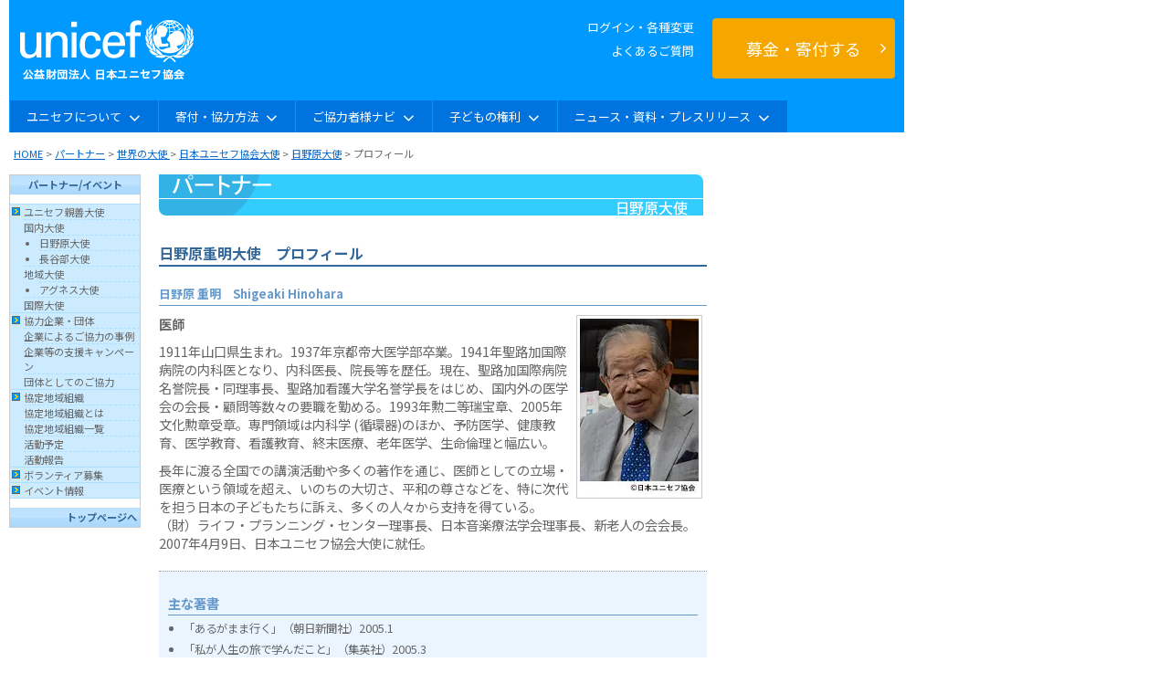

--- FILE ---
content_type: text/html; charset=UTF-8
request_url: https://www.unicef.or.jp/partner/partner_pro2.html
body_size: 42050
content:
<!DOCTYPE HTML PUBLIC "-//W3C//DTD HTML 4.01 Transitional//EN">
<HTML lang="ja">
<HEAD>
<script language="JavaScript" src="/parts/js/header.js" type="text/javascript"></script>
<!-- Google Tag Manager -->
<script>(function(w,d,s,l,i){w[l]=w[l]||[];w[l].push({'gtm.start':
new Date().getTime(),event:'gtm.js'});var f=d.getElementsByTagName(s)[0],
j=d.createElement(s),dl=l!='dataLayer'?'&l='+l:'';j.async=true;j.src=
'https://www.googletagmanager.com/gtm.js?id='+i+dl;f.parentNode.insertBefore(j,f);
})(window,document,'script','dataLayer','GTM-439KW');</script>
<!-- End Google Tag Manager -->
<meta http-equiv="Content-Type" content="text/html; charset=UTF-8">
<META http-equiv="Content-Script-Type" content="text/javascript">
<META http-equiv="Content-Style-Type"  content="text/css">
<META http-equiv="Keyword"  content="日野原重明,日本ユニセフ協会,大使,プロフィール">
<meta name="description" content="日野原重明日本ユニセフ協会大使のプロフィールのご紹介。">
<title>日野原重明日本ユニセフ協会大使 プロフィール | 日本ユニセフ協会</title>
<link charset="UTF-8" href="../css/menu.css" rel="stylesheet" type="text/css">
<link charset="UTF-8" href="../css/ver4_base.css" rel="stylesheet" type="text/css">
<link charset="UTF-8" href="../css/base.css" media="screen,print" rel="stylesheet" type="text/css">
<link charset="UTF-8" href="../css/partner_layout2.css" media="screen,print" rel="stylesheet" type="text/css">
<link charset="UTF-8" href="../css/sidemenu.css" rel="stylesheet" type="text/css">
<style type="text/css">
<!--
.menuon23 {
	background-color: #CCFF00;
}
.menuon23 a:hover {
	color: #333333;
}
-->
</style>

</head>
<body onLoad="replaceEle()">
<!-- Google Tag Manager (noscript) -->
<noscript><iframe src="https://www.googletagmanager.com/ns.html?id=GTM-439KW"
height="0" width="0" style="display:none;visibility:hidden"></iframe></noscript>
<!-- End Google Tag Manager (noscript) -->
<!--=== ******* ヘッダー ******* ===--> 
<a name="pagetop"></a> <a href="#contents" class="hide">メニューをスキップ</a>
<table width="780" cellpadding="0" cellspacing="0" summary="header">
<tr>
<td colspan="2"><!--=== ここからメニュー部分のソース ===-->

<script type="module" src="/app/js/officialSiteJs/auth/auto_login.js"></script>
<div class="hd_global-nav">

<div class="global-nav_wrapper">

<div class="global-nav_01">
  <div class="nav_01_logo-block">
  <p class="hd_logo"><a href="/" onClick="window.dataLayer = window.dataLayer || []; dataLayer.push({ event: 'gaEvent', eventCategory: 'Linkclick', eventAction: 'header', eventLabel: 'index', eventValue: undefined_val});"><img src="/images/toppage/logo.gif" alt="日本ユニセフ協会" class="top_logo"></a></p>

  <!-- ここからログイン時非表示 -->
  <ul class="hd_infolink global-nav-before" hidden>
    <li><a href="/mypage/login/input" onClick="window.dataLayer = window.dataLayer || []; dataLayer.push({ event: 'gaEvent', eventCategory: 'Linkclick', eventAction: 'header', eventLabel: 'online', eventValue: undefined_val});">ログイン・各種変更</a></li>
    <li><a href="/qa/qa_un_and_jcu.html" onClick="window.dataLayer = window.dataLayer || []; dataLayer.push({ event: 'gaEvent', eventCategory: 'Linkclick', eventAction: 'header', eventLabel: 'faq', eventValue: undefined_val});">よくあるご質問</a></li>
  </ul>
  <!-- ここまでログイン時非表示 -->

  <!-- ここからログイン時表示 -->
  <ul class="hd_infolink global-nav-after" hidden>
    <li><span class="name_online_id" style="color: #ffffff;"></span></li>
      <div class="d-flex justify-content-end">
        <li><a href="/qa/qa_un_and_jcu.html" onClick="window.dataLayer = window.dataLayer || []; dataLayer.push({ event: 'gaEvent', eventCategory: 'Linkclick', eventAction: 'header', eventLabel: 'faq', eventValue: undefined_val});">よくあるご質問</a></li>
        <li class="ps-16 ms-16 border-start"><a href="/webapp/logout?return_top=1" onClick="window.dataLayer = window.dataLayer || []; dataLayer.push({ event: 'gaEvent', eventCategory: 'Linkclick', eventAction: 'header', eventLabel: 'logout', eventValue: undefined_val});">ログアウト</a></li>
        <li class="ps-16 ms-16 border-start"><a href="/mypage" onClick="window.dataLayer = window.dataLayer || []; dataLayer.push({ event: 'gaEvent', eventCategory: 'Linkclick', eventAction: 'header', eventLabel: 'mypage', eventValue: undefined_val});">マイページ</a></li>
      </div>
  </ul><!-- ここまでログイン時表示 -->

  <!-- ここからログイン時表示 -->
  <div class="notification-wrapper position-relative global-nav-after" hidden>
    <div id="notificationIcon" class="news-icon">
      <img src="/src/icon/icon_mail_primary.png" alt="お知らせ">
    </div>

    <div id="notificationPopover" class="notification-popover">
      <nav class="news-list">
        <ul>
        </ul>
      </nav>
    </div>
  </div>
  <!-- ここまでログイン時表示 -->
  </div>

</div><!-- ./global-nav_01 -->


<div class="global-nav_02">
  <p class="hd_btn_donation"><a href="/bof/bo.html" onClick="window.dataLayer = window.dataLayer || []; dataLayer.push({ event: 'gaEvent', eventCategory: 'Linkclick', eventAction: 'header', eventLabel: 'donation_btn', eventValue: undefined_val});"><span>募金・寄付する</span><i class="fa fa-angle-right" aria-hidden="true"></i></a></p>
</div><!-- ./global-nav_02 -->

</div><!-- ./global-nav_wrapper -->

<script type="text/javascript">
  var undefined_val = undefined;
  </script>

  <ul id="gronavi" class="gronavi clearfix">
  <!-- <li class="li_mdroplist li_home"><a href="/"  onClick="window.dataLayer = window.dataLayer || []; dataLayer.push({
       event: 'gaEvent',
       eventCategory: 'Navigation',
       eventAction: 'TOP_L1',
       eventLabel: 'HOME',
       eventValue: undefined_val});"><img src="/images/toppage/gnavi_home.gif"></a></li> -->

  <li class="li_mdroplist">
    <div class="mdrop_main">ユニセフについて<i class="fa fa-angle-down arrowdown"></i></div>
    <div class="sub">
      <div class="mdrop_row mdrop_about">
        <div class="mdrop_row_left">
          <ul class="mdrop_row_left_btn1">
            <li><a href="/about_unicef/" onclick="window.dataLayer = window.dataLayer || []; dataLayer.push({ event: 'gaEvent', eventCategory: 'Linkclick', eventAction: 'Navi_about', eventLabel: 'about_unicef', eventValue: undefined_val});"><span>ユニセフ（国連児童基金）</span><small>について</small></a></li>
            <li><a href="/about_unicef/about_jcu.html" onclick="window.dataLayer = window.dataLayer || []; dataLayer.push({ event: 'gaEvent', eventCategory: 'Linkclick', eventAction: 'Navi_about', eventLabel: 'about_jcu', eventValue: undefined_val});"><span>日本ユニセフ協会</span><small>について</small></a></li>
          </ul>

          <hr class="line">

          <ul class="mdrop_row_left_btn2">
            <li>
              <a href="https://unicefhouse.jp/" target="_blank" onclick="window.dataLayer = window.dataLayer || []; dataLayer.push({ event: 'gaEvent', eventCategory: 'Linkclick', eventAction: 'Navi_about', eventLabel: 'unicefhouse', eventValue: undefined_val});">
                <p class="ic"><img src="/images/toppage/mdrop_about01_1.png" alt="ユニセフハウス（来館案内・展示の見学予約）"></p>
                <p class="txt"><span>ユニセフハウス</span><small>（来館案内・展示の見学予約）</small></p>
              </a>
            </li>
            <li>
              <a href="/kodomo/nani/kaisetu/ka_bod.html" onclick="window.dataLayer = window.dataLayer || []; dataLayer.push({ event: 'gaEvent', eventCategory: 'Linkclick', eventAction: 'Navi_about', eventLabel: 'kodomo_nani', eventValue: undefined_val});">
                <p class="ic"><img src="/images/toppage/mdrop_about01_2.png" alt="ユニセフってなあに？（子ども向け）"></p>
                <p class="txt"><span>ユニセフってなあに？</span><small>（子ども向け）</small></p>
              </a>
            </li>
          </ul>
        </div>

        <div class="mdrop_row_right">
          <div class="mdrop_row_right_item">
            <h2 class="item_ttl">
              <span class="ic"><img src="/images/toppage/mdrop_about01_3.png" alt="ユニセフ 世界での活動"></span>
              <span class="txt">ユニセフ 世界での活動</span>
            </h2>
            <div class="item_contents">
              <ul class="item_link">
                <li><a href="/about_unicef/about_act.html" onclick="window.dataLayer = window.dataLayer || []; dataLayer.push({ event: 'gaEvent', eventCategory: 'Linkclick', eventAction: 'Navi_about', eventLabel: 'about_act', eventValue: undefined_val});">支援内容（活動分野）</a></li>
                <li><a href="/about_unicef/about_country.html" onclick="window.dataLayer = window.dataLayer || []; dataLayer.push({ event: 'gaEvent', eventCategory: 'Linkclick', eventAction: 'Navi_about', eventLabel: 'about_country', eventValue: undefined_val});">活動する国と地域</a></li>
                <li><a href="/partner/celebrities/" onclick="window.dataLayer = window.dataLayer || []; dataLayer.push({ event: 'gaEvent', eventCategory: 'Linkclick', eventAction: 'Navi_about', eventLabel: 'partner', eventValue: undefined_val});">ユニセフ親善大使</a></li>
              </ul>
            </div>
          </div>

          <div class="mdrop_row_right_item">
            <h2 class="item_ttl">
              <span class="ic"><img src="/images/toppage/mdrop_about01_4.png" alt="日本国内における活動"></span>
              <span class="txt">日本国内における活動</span>
            </h2>
            <div class="item_contents">
              <ul class="item_link">
                <li><a href="/about_unicef/about_katudo_bokin.html" onclick="window.dataLayer = window.dataLayer || []; dataLayer.push({ event: 'gaEvent', eventCategory: 'Linkclick', eventAction: 'Navi_about', eventLabel: 'about_katudo_bokin', eventValue: undefined_val});">募金</a></li>
                <li><a href="/about_unicef/about_katudo_koho.html" onclick="window.dataLayer = window.dataLayer || []; dataLayer.push({ event: 'gaEvent', eventCategory: 'Linkclick', eventAction: 'Navi_about', eventLabel: 'about_katudo_koho', eventValue: undefined_val});">広報</a></li>
                <li><a href="/about_unicef/about_katudo_advocacy.html" onclick="window.dataLayer = window.dataLayer || []; dataLayer.push({ event: 'gaEvent', eventCategory: 'Linkclick', eventAction: 'Navi_about', eventLabel: 'about_katudo_advocacy', eventValue: undefined_val});">アドボカシー</a></li>
                <li><a href="/partner/partner_loc.html" onclick="window.dataLayer = window.dataLayer || []; dataLayer.push({ event: 'gaEvent', eventCategory: 'Linkclick', eventAction: 'Navi_about', eventLabel: 'partner_loc', eventValue: undefined_val});">地域組織</a></li>
              </ul>
            </div>
          </div>

          <div class="mdrop_row_right_item">
            <div class="item_contents">
              <h3 class="item_sttl">ユニセフ</h3>
              <ul class="item_link">
                <li><a href="/about_unicef/activity/" onclick="window.dataLayer = window.dataLayer || []; dataLayer.push({ event: 'gaEvent', eventCategory: 'Linkclick', eventAction: 'Navi_about', eventLabel: 'activity', eventValue: undefined_val});">活動報告</a></li>
                <li><a href="/about_unicef/about_fin.html" onclick="window.dataLayer = window.dataLayer || []; dataLayer.push({ event: 'gaEvent', eventCategory: 'Linkclick', eventAction: 'Navi_about', eventLabel: 'about_fin', eventValue: undefined_val});">収支報告</a></li>
              </ul>
            </div>
          </div>

          <div class="mdrop_row_right_item">
            <div class="item_contents">
              <h3 class="item_sttl">日本ユニセフ協会</h3>
              <ul class="item_link">
                <li><a href="/about_unicef/about_jigyoh.html" onclick="window.dataLayer = window.dataLayer || []; dataLayer.push({ event: 'gaEvent', eventCategory: 'Linkclick', eventAction: 'Navi_about', eventLabel: 'about_jigyoh', eventValue: undefined_val});">年次報告</a></li>
                <li><a href="/about_unicef/about_report.html" onclick="window.dataLayer = window.dataLayer || []; dataLayer.push({ event: 'gaEvent', eventCategory: 'Linkclick', eventAction: 'Navi_about', eventLabel: 'about_report', eventValue: undefined_val});">収支報告</a></li>
              </ul>
            </div>
          </div>
        </div>
      </div>
    </div>
  </li>

  <li class="li_mdroplist">
    <div class="mdrop_main">寄付・協力方法<i class="fa fa-angle-down arrowdown"></i></div>
    <div class="sub">
      <div class="mdrop_top">
        <div class="mdrop_top_item">
          <a href="/webapp/controller/bokin/monthly_input.php?mstype=lp" onclick="window.dataLayer = window.dataLayer || []; dataLayer.push({ event: 'gaEvent', eventCategory: 'Linkclick', eventAction: 'Navi_Donation', eventLabel: 'mstype=lp', eventValue: undefined_val});">
            <div class="top">
              <p class="ic"><img src="/images/toppage/mdrop_about02_1.png" alt="毎月定額寄付する ユニセフ・マンスリーサポートプログラム"></p>
              <h2 class="ttl"><div class="inner"><span>毎月定額</span>寄付する</div></h2>
            </div>
            <p class="bottom">ユニセフ・マンスリーサポート<br>プログラム</p>
          </a>
        </div>

        <div class="mdrop_top_item">
          <a href="/bof/bo.html" onclick="window.dataLayer = window.dataLayer || []; dataLayer.push({ event: 'gaEvent', eventCategory: 'Linkclick', eventAction: 'Navi_Donation', eventLabel: 'bof', eventValue: undefined_val});">
            <div class="top">
              <p class="ic"><img src="/images/toppage/mdrop_about02_2.png" alt="今回1回寄付する ユニセフ募金"></p>
              <h2 class="ttl"><div class="inner"><span>今回1回</span>寄付する</div></h2>
            </div>
            <p class="bottom">ユニセフ募金</p>
          </a>
        </div>

        <div class="mdrop_top_item">
          <a href="/kinkyu/" onclick="window.dataLayer = window.dataLayer || []; dataLayer.push({ event: 'gaEvent', eventCategory: 'Linkclick', eventAction: 'Navi_Donation', eventLabel: 'kinkyu', eventValue: undefined_val});">
            <div class="top">
              <p class="ic"><img src="/images/toppage/mdrop_about02_3.png" alt="紛争地や被災地へ寄付する 緊急・復興支援募金"></p>
              <h2 class="ttl"><div class="inner"><span>紛争地</span>や<span>被災地</span>へ<br>寄付する</div></h2>
            </div>
            <p class="bottom">緊急・復興支援募金</p>
          </a>
        </div>

        <div class="mdrop_top_item">
          <a href="/card/sgift/sgifttop.html" onclick="window.dataLayer = window.dataLayer || []; dataLayer.push({ event: 'gaEvent', eventCategory: 'Linkclick', eventAction: 'Navi_Donation', eventLabel: 'sgifttop', eventValue: undefined_val});">
            <div class="top">
              <p class="ic"><img src="/images/toppage/mdrop_about02_4.png" alt="支援物資を選んで寄付する 支援ギフト"></p>
              <h2 class="ttl"><div class="inner"><span>支援物資</span>を選んで<br>寄付する</div></h2>
            </div>
            <p class="bottom">支援ギフト</p>
          </a>
        </div>
      </div>

      <div class="mdrop_row mdrop_coop">
        <div class="mdrop_row_left">
          <ul class="mdrop_row_left_btn1">
            <li><a href="/cooperate/coop_inh0.html" onclick="window.dataLayer = window.dataLayer || []; dataLayer.push({ event: 'gaEvent', eventCategory: 'Linkclick', eventAction: 'Navi_Donation', eventLabel: 'coop_inh0', eventValue: undefined_val});"><span>遺産・相続財産</span>のご寄付</a></li>
            <li class="type2"><a href="/webapp/controller/bokin/monthly_input.php?mstype=sfa" onclick="window.dataLayer = window.dataLayer || []; dataLayer.push({ event: 'gaEvent', eventCategory: 'Linkclick', eventAction: 'Navi_Donation', eventLabel: 'mstype=sfa', eventValue: undefined_val});"><small>ユニセフ・マンスリーサポート・プログラム</small><br><span>スクール・フォー・アフリカ</span></a></li>
            <li class="type2"><a href="/cooperate/company/" onclick="window.dataLayer = window.dataLayer || []; dataLayer.push({ event: 'gaEvent', eventCategory: 'Linkclick', eventAction: 'Navi_Donation', eventLabel: 'company', eventValue: undefined_val});"><span>企業</span>の<br>ご協力</a></li>
            <li class="type2"><a href="/cooperate/coop_group/" onclick="window.dataLayer = window.dataLayer || []; dataLayer.push({ event: 'gaEvent', eventCategory: 'Linkclick', eventAction: 'Navi_Donation', eventLabel: 'coop_group', eventValue: undefined_val});"><span>団体</span>の<br>ご協力</a></li>
            <li class="type2"><a href="/kodomo/" onclick="window.dataLayer = window.dataLayer || []; dataLayer.push({ event: 'gaEvent', eventCategory: 'Linkclick', eventAction: 'Navi_Donation', eventLabel: 'kodomo', eventValue: undefined_val});"><span>学校</span>の<br>ご協力</a></li>
          </ul>

          <hr class="line">

          <ul class="mdrop_row_left_btn1">
            <li><a href="/cooperate/coop_tax.html" onclick="window.dataLayer = window.dataLayer || []; dataLayer.push({ event: 'gaEvent', eventCategory: 'Linkclick', eventAction: 'Navi_Donation', eventLabel: 'coop_tax', eventValue: undefined_val});"><span>税制上の優遇措置</span>のご案内<small>（寄付金控除）</small></a></li>
            <li><a href="/mypage/login/input" onclick="window.dataLayer = window.dataLayer || []; dataLayer.push({ event: 'gaEvent', eventCategory: 'Linkclick', eventAction: 'Navi_Donation', eventLabel: 'mypage_login', eventValue: undefined_val});"><span>ログイン・各種変更</span></a></li>
          </ul>
        </div>

        <div class="mdrop_row_right">
          <div class="mdrop_row_right_item">
            <h2 class="item_ttl">
              <span class="ic"><img src="/images/toppage/mdrop_about02_5.png" alt="寄付方法のご案内"></span>
              <span class="txt">寄付方法のご案内</span>
            </h2>
            <div class="item_contents">
              <p class="item_sttl">インターネット募金 ご利用ガイド</p>
              <ul class="item_link">
                <li><a href="/cooperate/paymentguide_ms.html" onclick="window.dataLayer = window.dataLayer || []; dataLayer.push({ event: 'gaEvent', eventCategory: 'Linkclick', eventAction: 'Navi_Donation', eventLabel: 'paymentguide_ms', eventValue: undefined_val});">毎月継続のご寄付</a></li>
                <li><a href="/cooperate/paymentguide_ot.html" onclick="window.dataLayer = window.dataLayer || []; dataLayer.push({ event: 'gaEvent', eventCategory: 'Linkclick', eventAction: 'Navi_Donation', eventLabel: 'paymentguide_ot', eventValue: undefined_val});">1回のご寄付</a></li>
              </ul>
              <ul class="item_link">
                <li><a href="/cooperate/coop_post.html" onclick="window.dataLayer = window.dataLayer || []; dataLayer.push({ event: 'gaEvent', eventCategory: 'Linkclick', eventAction: 'Navi_Donation', eventLabel: 'coop_post', eventValue: undefined_val});">郵便局・銀行窓口からの<br>お振込方法</a></li>
              </ul>
            </div>
          </div>

          <div class="mdrop_row_right_item">
            <h2 class="item_ttl">
              <span class="ic"><img src="/images/toppage/mdrop_about02_6.png" alt="ご寄付による支援例・成果"></span>
              <span class="txt ls10">ご寄付による支援例・成果</span>
            </h2>
            <div class="item_contents">
              <ul class="item_link">
                <li><a href="/cooperate/coop_support.html" onclick="window.dataLayer = window.dataLayer || []; dataLayer.push({ event: 'gaEvent', eventCategory: 'Linkclick', eventAction: 'Navi_Donation', eventLabel: 'coop_support', eventValue: undefined_val});">募金で届けられるものの例</a></li>
                <li><a href="/about_unicef/activity/" onclick="window.dataLayer = window.dataLayer || []; dataLayer.push({ event: 'gaEvent', eventCategory: 'Linkclick', eventAction: 'Navi_Donation', eventLabel: 'activity', eventValue: undefined_val});">ユニセフ活動報告</a></li>
                <li><a href="/children/" onclick="window.dataLayer = window.dataLayer || []; dataLayer.push({ event: 'gaEvent', eventCategory: 'Linkclick', eventAction: 'Navi_Donation', eventLabel: 'children', eventValue: undefined_val});">支援を届けた子どもたちの<br>ストーリー</a></li>
                <li><a href="/sfa/report/" onclick="window.dataLayer = window.dataLayer || []; dataLayer.push({ event: 'gaEvent', eventCategory: 'Linkclick', eventAction: 'Navi_Donation', eventLabel: 'sfa_report', eventValue: undefined_val});">スクール･フォー･アフリカ<br>支援報告</a></li>
              </ul>
            </div>
          </div>

          <div class="mdrop_row_right_item">
            <h2 class="item_ttl">
              <span class="ic"><img src="/images/toppage/mdrop_about02_7.png" alt="領収書"></span>
              <span class="txt">領収書</span>
            </h2>
            <div class="item_contents">
              <ul class="item_link">
                <li><a href="/cooperate/receipt.html" onclick="window.dataLayer = window.dataLayer || []; dataLayer.push({ event: 'gaEvent', eventCategory: 'Linkclick', eventAction: 'Navi_Donation', eventLabel: 'receipt', eventValue: undefined_val});">領収書のご案内</a></li>
              </ul>
            </div>
          </div>

          <div class="mdrop_row_right_item">
            <h2 class="item_ttl">
              <span class="ic"><img src="/images/toppage/mdrop_about02_8.png" alt="その他のご協力方法"></span>
              <span class="txt">その他のご協力方法</span>
            </h2>
            <div class="item_contents">
              <ul class="item_link">
                <li><a href="/cooperate/coop_other.html" onclick="window.dataLayer = window.dataLayer || []; dataLayer.push({ event: 'gaEvent', eventCategory: 'Linkclick', eventAction: 'Navi_Donation', eventLabel: 'coop_other', eventValue: undefined_val});">こんな募金・ご協力方法も</a></li>
                <li><a href="/cooperate/coop_apply.html" onclick="window.dataLayer = window.dataLayer || []; dataLayer.push({ event: 'gaEvent', eventCategory: 'Linkclick', eventAction: 'Navi_Donation', eventLabel: 'coop_apply', eventValue: undefined_val});">日本ユニセフ協会賛助会員</a></li>
              </ul>
            </div>
          </div>
        </div>
      </div>
    </div>
  </li>

  <li class="li_mdroplist">
    <div class="mdrop_main">ご協力者様ナビ<i class="fa fa-angle-down arrowdown"></i></div>
    <div class="sub">
      <div class="mdrop_row mdrop_support">
        <div class="mdrop_row_left">
          <div class="mdrop_row_left_btn3">
            <a href="/mypage/login/input" onclick="window.dataLayer = window.dataLayer || []; dataLayer.push({ event: 'gaEvent', eventCategory: 'Linkclick', eventAction: 'Navi_Supporter', eventLabel: 'mypage_login', eventValue: undefined_val});">
              <div class="top">
                <h2 class="ttl"><span>個人</span>のみなさま</h2>
                <p class="ic"><img src="/images/toppage/mdrop_about03_1.png" alt="個人のみなさま ログイン・各種変更"></p>
                <p class="catch">ご住所・お支払い方法・<br>毎月の寄付金額などの変更</p>
              </div>
              <p class="bottom">ログイン・各種変更</p>
            </a>
          </div>

          <ul class="mdrop_row_left_btn1">
            <li><a href="/qa/qa_un_and_jcu.html" onclick="window.dataLayer = window.dataLayer || []; dataLayer.push({ event: 'gaEvent', eventCategory: 'Linkclick', eventAction: 'Navi_Supporter', eventLabel: 'qa_un_and_jcu', eventValue: undefined_val});"><span>よくあるご質問</span></a></li>
          </ul>
        </div>

        <div class="mdrop_row_right">
          <div class="mdrop_row_right_item">
            <h2 class="item_ttl">
              <span class="ic"><img src="/images/toppage/mdrop_about03_2.png" alt="個人のみなさま"></span>
              <span class="txt">個人のみなさま</span>
            </h2>
            <div class="item_contents">
              <ul class="item_link">
                <li><a href="/supporter/" onclick="window.dataLayer = window.dataLayer || []; dataLayer.push({ event: 'gaEvent', eventCategory: 'Linkclick', eventAction: 'Navi_Supporter', eventLabel: 'supporter', eventValue: undefined_val});">ご協力くださっている方へ</a></li>
                <li><a href="/welcome/" onclick="window.dataLayer = window.dataLayer || []; dataLayer.push({ event: 'gaEvent', eventCategory: 'Linkclick', eventAction: 'Navi_Supporter', eventLabel: 'welcome', eventValue: undefined_val});">はじめての方へ</a></li>
              </ul>
            </div>
          </div>

          <div class="mdrop_row_right_item">
            <h2 class="item_ttl">
              <span class="ic"><img src="/images/toppage/mdrop_about03_3.png" alt="企業・団体のみなさま"></span>
              <span class="txt">企業・団体のみなさま</span>
            </h2>
            <div class="item_contents">
              <ul class="item_link">
                <li><a href="/cooperate/company/" onclick="window.dataLayer = window.dataLayer || []; dataLayer.push({ event: 'gaEvent', eventCategory: 'Linkclick', eventAction: 'Navi_Supporter', eventLabel: 'receipt', eventValue: undefined_val});">企業のご協力</a></li>
                <li><a href="/cooperate/coop_group/" onclick="window.dataLayer = window.dataLayer || []; dataLayer.push({ event: 'gaEvent', eventCategory: 'Linkclick', eventAction: 'Navi_Supporter', eventLabel: 'coop_support', eventValue: undefined_val});">団体のご協力</a></li>
              </ul>
            </div>
          </div>

          <div class="mdrop_row_right_item">
            <h2 class="item_ttl">
              <span class="ic"><img src="/images/toppage/mdrop_about03_4.png" alt="学校・園のみなさま"></span>
              <span class="txt">学校・園のみなさま</span>
            </h2>
            <div class="item_contents">
              <ul class="item_link">
                <li><a href="/kodomo/" onclick="window.dataLayer = window.dataLayer || []; dataLayer.push({ event: 'gaEvent', eventCategory: 'Linkclick', eventAction: 'Navi_Supporter', eventLabel: 'company', eventValue: undefined_val});">子どもと先生のひろば</a></li>
              </ul>
            </div>
          </div>

          <div class="mdrop_row_right_item">
            <h2 class="item_ttl">
              <span class="ic"><img src="/images/toppage/mdrop_about03_5.png" alt="大学生ボランティア"></span>
              <span class="txt">大学生ボランティア</span>
            </h2>
            <div class="item_contents">
              <ul class="item_link">
                <li><a href="https://unicef-campus.jp/" target="_blank" onclick="window.dataLayer = window.dataLayer || []; dataLayer.push({ event: 'gaEvent', eventCategory: 'Linkclick', eventAction: 'Navi_Supporter', eventLabel: 'unicef-campus', eventValue: undefined_val});">unicef Campus<br>（ユニセフ・キャンパス）</a></li>
              </ul>
            </div>
          </div>
        </div>
      </div>
    </div>
  </li>

  <li class="li_mdroplist">
    <div class="mdrop_main">子どもの権利<i class="fa fa-angle-down arrowdown"></i></div>
    <div class="sub">
      <div class="mdrop_row mdrop_children">
        <div class="mdrop_row_left">
          <div class="mdrop_row_left_btn3">
            <a href="/crc/" onclick="window.dataLayer = window.dataLayer || []; dataLayer.push({ event: 'gaEvent', eventCategory: 'Linkclick', eventAction: 'Navi_Crc', eventLabel: 'crc', eventValue: undefined_val});">
              <div class="top">
                <p class="ic"><img src="/images/toppage/mdrop_about04_1.png" alt="子どもの権利条約 特設サイト"></p>
                <h2 class="ttl">子どもの権利条約</h2>
              </div>
              <p class="bottom">特設サイト</p>
            </a>
          </div>

          <div class="mdrop_row_left_btn3">
            <a href="/kodoken/" onclick="window.dataLayer = window.dataLayer || []; dataLayer.push({ event: 'gaEvent', eventCategory: 'Linkclick', eventAction: 'Navi_Crc', eventLabel: 'kodoken', eventValue: undefined_val});">
              <div class="top">
                <p class="ic"><img src="/images/toppage/mdrop_about04_2.png" alt="こどものけんりプロジェクト 啓発キャンペーン"></p>
              </div>
              <p class="bottom">啓発キャンペーン</p>
            </a>
          </div>
        </div>

        <div class="mdrop_row_right wide">
          <div class="mdrop_row_right_item">
            <h2 class="item_ttl">
              <span class="ic"><img src="/images/toppage/mdrop_about04_3.png" alt="条約・資料を読む"></span>
              <span class="txt">条約・資料を読む</span>
            </h2>
            <div class="item_contents">
              <ul class="item_link">
                <li><a href="/crc/childfriendly-text/" onclick="window.dataLayer = window.dataLayer || []; dataLayer.push({ event: 'gaEvent', eventCategory: 'Linkclick', eventAction: 'Navi_Crc', eventLabel: 'childfriendly-text', eventValue: undefined_val});">子どもの権利条約 第1～40条 抄訳</a></li>
                <li><a href="/crc/card/" onclick="window.dataLayer = window.dataLayer || []; dataLayer.push({ event: 'gaEvent', eventCategory: 'Linkclick', eventAction: 'Navi_Crc', eventLabel: 'card', eventValue: undefined_val});">カードで学ぼう 子どもの権利条約</a></li>
                <li><a href="/crc/tools/" onclick="window.dataLayer = window.dataLayer || []; dataLayer.push({ event: 'gaEvent', eventCategory: 'Linkclick', eventAction: 'Navi_Crc', eventLabel: 'tools', eventValue: undefined_val});">子どもの権利条約 関連資料</a></li>
              </ul>
            </div>
          </div>

          <div class="mdrop_row_right_item">
            <h2 class="item_ttl">
              <span class="ic"><img src="/images/toppage/mdrop_about04_4.png" alt="子どもの権利の実践"></span>
              <span class="txt">子どもの権利の実践</span>
            </h2>
            <div class="item_contents">
              <ul class="item_link">
                <li><a href="/kodomo/cre/" onclick="window.dataLayer = window.dataLayer || []; dataLayer.push({ event: 'gaEvent', eventCategory: 'Linkclick', eventAction: 'Navi_Crc', eventLabel: 'cre', eventValue: undefined_val});">学校で（先生向け）― Child Rights Education（CRE）</a></li>
                <li><a href="/crc/kodomo/" onclick="window.dataLayer = window.dataLayer || []; dataLayer.push({ event: 'gaEvent', eventCategory: 'Linkclick', eventAction: 'Navi_Crc', eventLabel: 'kodomo', eventValue: undefined_val});">ご家庭で（子ども向け）― 子どもの権利を考えよう</a></li>
                <li><a href="/cfc/" onclick="window.dataLayer = window.dataLayer || []; dataLayer.push({ event: 'gaEvent', eventCategory: 'Linkclick', eventAction: 'Navi_Crc', eventLabel: 'cfc', eventValue: undefined_val});">地域で ― ⼦どもにやさしいまちづくり（CFCI）</a></li>
                <li><a href="https://childinsport.jp/" target="_blank" onclick="window.dataLayer = window.dataLayer || []; dataLayer.push({ event: 'gaEvent', eventCategory: 'Linkclick', eventAction: 'Navi_Crc', eventLabel: 'childinsport', eventValue: undefined_val});">スポーツ界で ― ⼦どもの権利とスポーツの原則</a></li>
                <li><a href="/csr/principle/" onclick="window.dataLayer = window.dataLayer || []; dataLayer.push({ event: 'gaEvent', eventCategory: 'Linkclick', eventAction: 'Navi_Crc', eventLabel: 'principle', eventValue: undefined_val});">職場で ― 子どもの権利とビジネス原則</a></li>
              </ul>
            </div>
          </div>
        </div>
      </div>
    </div>
  </li>

  <li class="li_mdroplist">
    <div class="mdrop_main">ニュース・資料・プレスリリース<i class="fa fa-angle-down arrowdown"></i></div>
    <div class="sub">
    <div class="mdrop_row mdrop_children">
      <div class="mdrop_row_left">
        <ul class="mdrop_row_left_btn1">
          <li><a href="/news_bn/news_2026.html" onclick="window.dataLayer = window.dataLayer || []; dataLayer.push({ event: 'gaEvent', eventCategory: 'Linkclick', eventAction: 'Navi_News', eventLabel: 'news', eventValue: undefined_val});">世界のニュース</a></li>
          <li><a href="/osirase/back2026.html" onclick="window.dataLayer = window.dataLayer || []; dataLayer.push({ event: 'gaEvent', eventCategory: 'Linkclick', eventAction: 'Navi_News', eventLabel: 'osirase', eventValue: undefined_val});">協会からのお知らせ</a></li>
          <li><a href="/pressrelease/backnumber.html" onclick="window.dataLayer = window.dataLayer || []; dataLayer.push({ event: 'gaEvent', eventCategory: 'Linkclick', eventAction: 'Navi_News', eventLabel: 'pressrelease', eventValue: undefined_val});">プレスリリース</a></li>
          <li><a href="/library/" onclick="window.dataLayer = window.dataLayer || []; dataLayer.push({ event: 'gaEvent', eventCategory: 'Linkclick', eventAction: 'Navi_News', eventLabel: 'library-leftnavi', eventValue: undefined_val});">資料請求</a></li>
        </ul>
      </div>

      <div class="mdrop_row_right wide">
        <div class="mdrop_row_right_item">
          <h2 class="item_ttl">
            <span class="ic"><img src="/images/toppage/mdrop_about05_1.png" alt="世界の子どもたちを知る"></span>
            <span class="txt">世界の子どもたちを知る</span>
          </h2>
          <div class="item_contents">
            <ul class="item_link">
              <li><a href="/children/" onclick="window.dataLayer = window.dataLayer || []; dataLayer.push({ event: 'gaEvent', eventCategory: 'Linkclick', eventAction: 'Navi_News', eventLabel: 'children-country', eventValue: undefined_val});">国別のストーリーを読む</a></li>
              <li><a href="/children/" onclick="window.dataLayer = window.dataLayer || []; dataLayer.push({ event: 'gaEvent', eventCategory: 'Linkclick', eventAction: 'Navi_News', eventLabel: 'children-theme', eventValue: undefined_val});">テーマ別のストーリーを読む</a></li>
            </ul>
          </div>
        </div>

        <div class="mdrop_row_right_item">
          <h2 class="item_ttl">
            <span class="ic"><img src="/images/toppage/mdrop_about05_2.png" alt="報告書・資料"></span>
            <span class="txt">報告書・資料</span>
          </h2>
          <div class="item_contents">
            <ul class="item_link">
              <li><a href="/sowc/" onclick="window.dataLayer = window.dataLayer || []; dataLayer.push({ event: 'gaEvent', eventCategory: 'Linkclick', eventAction: 'Navi_News', eventLabel: 'sowc', eventValue: undefined_val});">世界子供白書<small>（子どもに関するデータ全般）</small></a></li>
              <li><a href="/library/reportcard/" onclick="window.dataLayer = window.dataLayer || []; dataLayer.push({ event: 'gaEvent', eventCategory: 'Linkclick', eventAction: 'Navi_News', eventLabel: 'reportcard', eventValue: undefined_val});">先進国に関する子どもの調査報告書<small> (ユニセフ本部 レポートカード)</small></a></li>
              <li><a href="/library/library_lib.html" onclick="window.dataLayer = window.dataLayer || []; dataLayer.push({ event: 'gaEvent', eventCategory: 'Linkclick', eventAction: 'Navi_News', eventLabel: 'library_lib', eventValue: undefined_val});">視聴覚ライブラリー<small>（DVD、パネル等の貸出）</small></a></li>
              <li><a href="/library/" onclick="window.dataLayer = window.dataLayer || []; dataLayer.push({ event: 'gaEvent', eventCategory: 'Linkclick', eventAction: 'Navi_News', eventLabel: 'library-other', eventValue: undefined_val});">その他資料一覧</a></li>
            </ul>
          </div>
        </div>
      </div>
    </div>
    </div>
  </li>
  </ul><!--/#gronavi .gronavi-->

</div><!-- ./hd_global-nav -->
 
 
</td>
</tr>
<tr>
<td width="646"><div class="pankuzu"> <a href="../index.html">HOME</a> &gt; <a href="index.html">パートナー</a> &gt; <a href="partner_amb.html">世界の大使 </a> &gt; <a href="partner_jp.html">日本ユニセフ協会大使</a> &gt; <a href="partner_hinohara.html">日野原大使</a> &gt; プロフィール</div></td>
<td width="134" valign="top"></td>
</tr>
</table>

<a name="contents"></a> 
<!--=== ******* ヘッダーここまで ******* ===-->
<table width="780" border="0" cellpadding="0" cellspacing="0" summary="layout">
<tr>
<td><img src="/images/spacer.gif" alt="" width="144" height="5"></td>
<td><img src="/images/spacer.gif" alt="" width="466" height="5"></td>
</tr>
<tr>
<td valign="top"><!--=== ******* サイドメニュー ******* ===--> 
<script language="JavaScript" src="../js/menu_partner.js"></script></td>
<td valign="top"><div id="contents"> 
<!--=== ******* メインコンテンツここから ******* ===-->
<h2><img src="images/ttl_hinohara.gif" alt="パートナー　日野原大使" width="596" height="45"></h2>
<h3> 日野原重明大使　プロフィール</h3>
<h4><span class="em09"><b>日野原 重明</b>　Shigeaki Hinohara </span></h4>
<table border="0" align="right" cellpadding="0" cellspacing="5">
<tr>
<td><div class="imgborder"><img src="images/hinohara2.jpg" alt="写真：日野原 重明" width="130" height="193"></div></td>
</tr>
</table>
<p><strong>医師 </strong></p>
<p>1911年山口県生まれ。1937年京都帝大医学部卒業。1941年聖路加国際病院の内科医となり、内科医長、院長等を歴任。現在、聖路加国際病院名誉院長・同理事長、聖路加看護大学名誉学長をはじめ、国内外の医学会の会長・顧問等数々の要職を勤める。1993年勲二等瑞宝章、2005年文化勲章受章。専門領域は内科学 (循環器)のほか、予防医学、健康教育、医学教育、看護教育、終末医療、老年医学、生命倫理と幅広い。 </p>
<p>長年に渡る全国での講演活動や多くの著作を通じ、医師としての立場・医療という領域を超え、いのちの大切さ、平和の尊さなどを、特に次代を担う日本の子どもたちに訴え、多くの人々から支持を得ている。（財）ライフ・プランニング・センター理事長、日本音楽療法学会理事長、新老人の会会長。2007年4月9日、日本ユニセフ協会大使に就任。</p>
<div class="space20"></div>
<table border="0" cellpadding="0" cellspacing="0" style="width:100%;">
<tr>
<td><div class="boxblue2_long">
<h4>主な著書</h4>
<ul class="em078">
<li>「あるがまま行く」（朝日新聞社）2005.1 </li>
<li>「私が人生の旅で学んだこと」（集英社）2005.3 </li>
<li>「「幸福な偶然」（セレンディピティ）をつかまえる」（光文社）2005.6 </li>
<li>「いのちの哲学詩　水のように形なく風のように姿が見えない」（ユーリーグ）2005.10 </li>
<li>「新・生きかた上手」（ユーリーグ）2005.10 </li>
<li>「私の幸福論　「しあわせ」を感じる生き方」（大和書房）2005.10 </li>
<li>「わたしが経験した魂のストーリー」（AVACO）2005.12</li>
<li> 「十歳のきみへ—九十五歳のわたしから」（冨山房インターナショナル）2006.4 </li>
<li>「これからが本番—私の履歴書」（日本経済新聞社）2006.4</li>
<li> 「いのちのおはなし」（講談社）2007.1 </li>
<li>「95歳からの勇気ある生き方」（朝日新聞社）2007.3</li>
<li>「働く。—社会で羽ばたくあなたへ」（冨山房インターナショナル）2010.4</li>
<li>「生きてるだけで100点満点 99歳のぼくから君たちへ」（ダイヤモンド社）2010.9</li>
<li>「いのちを育む—百歳の私から人生を楽しむための「道しるべ」」（中央法規出版）2011.9</li>
<li>「100歳の金言」（ダイヤモンド社）2012.2</li>
<li>「いのちの使いかた」（小学館）2012.10</li>
<li>「だいすきなおばあちゃん」（朝日新聞出版）2014.3</li>
</ul>
<p class="em07"><i>※著書多数につき、2005年以降のものを一部ご紹介させていただきました</i></p>
</div></td>
</tr>
</table>
<p class="em078"><img src="../images/line1.gif" alt="" width="600" height="1"></p>
<p id="top">｜<a href="../index.html">トップページへ</a>｜<a href="index.html">コーナートップへ戻る</a>｜<a href="#pagetop">先頭に戻る</a>｜</p>
<!--=== ******* メインコンテンツここまで ******* ===--> 
</div></td>
</tr>
</table>
</body>
</html>


--- FILE ---
content_type: text/css
request_url: https://www.unicef.or.jp/css/base.css
body_size: 8138
content:
@charset "utf-8";

@import url('https://fonts.googleapis.com/css2?family=Noto+Sans+JP:wght@300;400;700&display=swap');

/*** social btn st***/

@import url(social_btn.css);

@media screen and (min-width: 1001px) {
	body {
		margin-left: 10px;
	}
}

body {
	margin-top: 0px;
	font-family: "Noto Sans JP", "Hiragino Kaku Gothic ProN", Meiryo, sans-serif;
}
/************header**************/

/*ChromeとOperaのみだけに適用されるCSSハック
@media all and (-webkit-min-device-pixel-ratio:0) and (min-resolution: .001dpcm) {
  body {
	font-family:ms pgothic;
  }
}*/

/* 
#header {
	width: 980px;
	height: 63px;
	background: url(/img/top_tagline2.jpg);
	background-repeat: no-repeat;
	margin: 0px;
	padding: 0px;
	border: none;
	text-align: right;
}
#head_bg {
	background: url(/img/bg_glonavi_u.gif);
	background-repeat: repeat-x;
	margin-bottom: 5px;
	padding:0px;
	height:35px;
}
*/
#menu_head {
	height:35px;
	width:980x;
	margin-left: 10px;
	padding:0px;
	border:none;
}
#b1 {
	background:url(/img/gnavi/u_menu01_off.gif);
	text-indent: -5000px;
}
a#b1:hover {
	background:url(/img/gnavi/u_menu01_on.gif);
}
#b2 {
	background:url(/img/gnavi/u_menu02_off.gif);
	text-indent: -5000px;
}
a#b2:hover {
	background:url(/img/gnavi/u_menu02_on.gif);
}
#b3 {
	background:url(/img/gnavi/u_menu03_off.gif);
	text-indent: -5000px;
}
a#b3:hover {
	background:url(/img/gnavi/u_menu03_on.gif);
}
#b4 {
	background:url(/img/gnavi/u_menu04_off.gif);
	text-indent: -5000px;
}
a#b4:hover {
	background:url(/img/gnavi/u_menu04_on.gif);
}
#b5 {
	background:url(/img/gnavi/u_menu05_off.gif);
	text-indent: -5000px;
}
a#b5:hover {
	background:url(/img/gnavi/u_menu05_on.gif);
}
dl#menu {
	float: left;
	margin:0;
	padding:0;
	position: absolute;
	/*top:63;*/



 z-index: 100;
}
dl#menu ul {
	list-style: none;
	margin:0;
	padding:0;
}
dl#menu dd {
	float: left;
	text-align: center;
	position: relative;
	margin:0;
	padding:0;
}
dl#menu dd ul {
	background-color: #99CCFF;
	display: none;
	position: absolute;
	top: 35px;
	z-index: 2;
	margin: 0;
}
dl#menu dd ul a {
	font-size: 72%;
	color: #003399;
	height: 18px;
	text-align: left;
	padding: 5px;
	/*width: 136px;*/



	text-decoration: none
}
dl#menu dd ul a.hierarchy {
	background: url(/img/gmArrow.gif) 120px center no-repeat;
}
dl#menu dd ul li.rollOver {
	background-color: #184ce7;
}
dl#menu dd ul li.rollOver a.rollOverA {
	color: #FFFFFF;
}
dl#menu dd ul li {
	position: relative;
	/*border: solid 1px;*/



  border-color: #ffffff;
	margin: 0;
}
dl#menu dd ul li ul {
	display: none;
	position: absolute;
	top: 1px;
	left: 136px;
	z-index: 3;
}
/************search**************/


/*
#menu_td {
	position:relative;
}
div#search {
	position: absolute;
	top: -23px;
	left: 740px;
}
div#search2 {
	position: absolute;
	top: 40px;
	left: 740px;
}
form.search {
	margin: 0;
}
*/
div#action_btn {
	position: relative;
	top: 3px;
	_top:5px;
	left: 0px;
	width:290px;
	height:25px;
}
div#btnAction {
	float:right;
	margin-top:11px;
}
div#btnAction ul {
	list-style:none;
	margin:0;
	padding:0;
}
div#btnAction ul li {
	float:left;
	margin:0;
	padding:0;
	display: inline;
	line-height: 1em;
}
.hide {
	display:none;
}
a {
	color: #0066CC;
}
p {
	font-size: 0.78em;
	line-height: 1.4em;
}
strong {
	font-weight: bold;
}
.bold {
	font-weight: bold;
}
.black {
	color: #000000;
}
.blackb {
	color: #000000;
	font-weight: bold;
}
.blue1 {
	color: #0099ff;
}
.blue1b {
	color: #0099ff;
	font-weight: bold;
}
.blue2 {
	color: #336699;
}
.blue2b {
	color: #336699;
	font-weight: bold;
}
.blue3 {
	color: #33CCFF;
}
.blue3b {
	color: #33CCFF;
	font-weight: bold;
}
.red1 {
	color: #FF0000;
}
.red1b {
	color: #FF0000;
	font-weight: bold;
}
.grays {
	color: #666666;
}
.graysb {
	color: #666666;
	font-weight: bold;
}
.pink {
	color: #FF3399;
}
.nopadding {
	margin: 0px;
	padding: 0px;
}
#contents {
	margin-right: 20px;
	margin-left: 20px;
	margin-bottom: 20px;
	padding: 0px;
	margin-top: 0px;
}
#contents a {
	color: #0099FF;
	text-decoration: underline;
}
#contents a:hover {
	color: #0099FF;
	text-decoration: underline;
}
#top {
	float: right;
	margin-top: 10px;
}
#top a {
	color: #666666;
	text-decoration: underline;
}
#toponly {
	margin-top: 5px 0px 10px 0px;
	text-align: right;
}
#toponly a {
	color: #666666;
	text-decoration: underline;
}
#baner {
	padding: 0px;
}
#baner p {
	padding: 0px;
	margin-bottom: 3px;
	text-align: center;
	margin-top: 3px;
	margin-right: 0px;
	margin-left: 0px;
}
ol {
	margin-left: 22px;
	padding: 0px;
	margin-top: 0px;
	margin-right: 0px;
	margin-bottom: 0px;
}
ul {
	margin-left: 17px;
	padding: 0px;
	margin-top: 0px;
	margin-right: 0px;
	margin-bottom: 0px;
}
li {
	margin-bottom: 5px;
}
.bec {
	list-style-position: outside;
	margin-left: 17px;
	list-style-image: url(../images/mark1.gif);
	margin-top: 0px;
	margin-bottom: 0px;
	padding: 0px;
	margin-right: 0px;
}
.bec a {
	text-decoration: none;
}
.em078 {
	font-size: 0.78em;
	line-height: 1.5em;
}
.pankuzu {
	font-size: 0.7em;
	padding: 15px 5px 10px;
}
h1 {
	margin: 0px;
	padding: 0px;
}
.em08 {
	font-size: 0.85em;
	line-height: 1.5em;
}
.em1 {
	font-size: 1em;
	line-height: 1.5em;
}
.space {
	margin: 10px;
}
.space20 {
	margin: 20px;
}
.em07 {
	font-size: 0.7em;
	line-height: 1.2em;
}
.imgborder {
	padding: 3px;
	border: 1px solid #CCCCCC;
}
.borderdots {
	border-bottom-width: 2px;
	border-bottom-style: dotted;
	border-bottom-color: #86AED6;
}
.bottonbg {
	background-image: url(../images/b_bg.gif);
	background-repeat: repeat-x;
}
.white {
	color: #FFFFFF;
}
.nomark {
	list-style-type: none;
}
.green {
	color: #009933;
}
.orange {
	color: #FF6600;
}
.credit {
	font-size: 0.7em;
	line-height: 1em;
	margin: 2px 0px 0px;
	text-align: right;
	padding: 0px;
}
.blue4 {
	color: #003399;
}
.nounderline {
	border-top-style: none;
	border-right-style: none;
	border-bottom-style: none;
	border-left-style: none;
}
.boxblue2 {
	background-color: #EBF5FF;
	border-top-width: 1px;
	border-bottom-width: 1px;
	border-top-style: dotted;
	border-bottom-style: dotted;
	border-top-color: #999999;
	border-right-color: #999999;
	border-bottom-color: #999999;
	border-left-color: #999999;
	display: block;
	width: auto;
	padding-top: 5px;
	padding-left: 10px;
	padding-right: 10px;
	padding-bottom: 5px;
}
.clear {
	clear: both;
}
.space40 {
	padding: 0px;
	margin-top: 0px;
	margin-bottom: 40px;
}
div#utilityarea {
	position: absolute;
	top:105;
	left:800;
	width:190;
	height:600;
	background:#ffffff;
}
/* 世界の子どもたちフォントサイズ変更対応090123 */



.bec3 {
	list-style-position: outside;
	margin-left: 17px;
	list-style-image: url(../images/mark1.gif);
	margin-top: 0px;
	margin-bottom: 0px;
	padding: 0px;
	margin-right: 0px;
}
.bec3 a {
	text-decoration: none;
}
.bec3 li {
	margin-bottom: 10px;
}
/* 091019追加　グロナビ1行に入らないもの用のフォント下げ*/







dl#menu dd ul .small {
	font-size: 98%;
}


/* メガドロップダウン追加 */
/*
.gronavi{
background-color:#0099ff;
width:980px;
position:relative;
margin:0;
padding:0;
color:#6a6a6a;
font-size:0.8rem;
font-size:0.8em \9;
font-family: "Hiragino Kaku Gothic ProN", Meiryo, sans-serif;
z-index:100;
}
.gronavi h2{
font-size:1.1rem;
margin:10px 0;
}
.gronavi p{
font-size:0.8rem;
line-height:1.5em;
}
.gronavi > ul,
.gronavi > ol,
.gronavi > li{
margin:0;
padding:0;
list-style:inside none none;
font-size:0.8rem;
}
.gronavi ul{
margin:0\9;
padding:0\9;
list-style:inside none none\9;
font-size:14px\9;
}
.mdrop_main,.gronavi_faq{
color:#fff;
text-decoration:none !important;
}
.mdrop_main:link,.gronavi_faq:link{
color:#fff;
}
.mdrop_main:visited,.gronavi_faq:visited{
color:#fff;
}
.li_mdroplist{
margin:0;
padding:0;
list-style:inside none none;
font-size:0.8rem;
}
.gronavi a{
text-decoration:none;
color:#003366;
}
.gronavi a img{
border:0 none;
}
.gronavi > li{
display:block;
float:left;
color:#fff;
background-color:#0173de;
margin:0 0 0 1px;
cursor:pointer;
}
.li_mdroplist,.gronavi_faq_li{
display:block;
float:left;
color:#fff;
background-color:#0173de;
margin:0 0 0 1px;
cursor:pointer;
}
.gronavi_faq{
padding:10px 30px 9px 15px;
color:#fff;
display:block;
}
.gronavi > li > a{
padding:10px 30px 9px 15px;
color:#fff;
display:block;
}
.li_mdroplist a{
padding:10px 30px 9px 15px;
color:#fff;
display:block;
}
.li_home{
display:block;
float:left;
padding:5px 0 0 0;
margin:0;
width:40px;
text-align:center;
}
.li_home img{
margin-top:4px;
margin-top:0px\9;
margin-bottom:2px\9;
}
.li_home a{
padding:0 !important;
background:#09F;
}
.li_home i{
font-size:1.5em;
color:#fff;
display:block;
font-size:1.8em;
padding:6px 15px;
background-color:#0099ff;
}

.li_search{
background-color:#09f;
display:block;
position:absolute;
right:5px;
bottom:5px;
padding:0;
}
.arrowdown{
padding:0 0 0 8px;
position:absolute;
top:10px;
font-size:1.5em;
}
.gronavi_faq_li a{
color:#fff;
}
.searchbox{
float:right;
margin:0;
border:0 none;
border-collapse:collapse;
background:#45b5ff;
border-radius:2px;
}
.searchbox input{
border:0 none;
background:#45b5ff;
}
.searchbox input[type="text"] {
height:35px;
width:170px;
}
*/

/* メガドロップダウン */
/*
ul#gronavi li .sub {
	position: absolute;
	top: 46px; left: 0;
	padding: 20px;
	padding: 20px 7px\9;
	float: left;
	-moz-border-radius-bottomright: 5px;
	-khtml-border-radius-bottomright: 5px;
	-webkit-border-bottom-right-radius: 5px;
	-moz-border-radius-bottomleft: 5px;
	-khtml-border-radius-bottomleft: 5px;x
	-webkit-border-bottom-left-radius: 5px;
	display: none;
	background:#fff;
	color:#333;
	border-top:0 none;
	border-left:1px solid #ddd;
	border-right:1px solid #ddd;
	border-bottom:1px solid #ddd;
	box-shadow:3px 3px 3px #ddd;
	width:940px;
	z-index:100;
}
@media all and (-ms-high-contrast:none){
ul#gronavi li .sub { top: 44px } 
.gronavi_faq_li{padding-top:1px !important;} 
}
ul#gronavi li .sub p{
line-height:1.6em !important;
font-size:12px;
}
ul#gronavi li .row {
	clear: both;
	float: left;
	width: 100%;
	margin-bottom: 10px;
}
ul#gronavi li .sub ul{
	list-style: none;
	float: left;
}
ul#gronavi .sub ul li h2 {
	padding: 0;  margin: 0;
	font-size: 1.3em;
	font-weight: normal;
}
ul#gronavi .sub ul li h2 a {
	padding: 5px 0;
	background-image: none;
	color: #e8e000;
}
ul#gronavi .sub ul li a {
	float: none;
	text-indent: 0;
	height: auto;
	display: block;
	text-decoration: none;
	padding:0;
}
ul#gronavi .sub ul li a:hover {
	background-position: 5px 12px ;
}
.sub{
cursor:auto;
}
.brdr{
border-top:1px dotted #999;
border-left:0 none;
border-right:0 none;
border-bottom:0 none;
padding-top:10px;
}
.sub li{
font-size:0.85rem;
font-weight:bold;
}
.sub a{
color:#09f;
text-decoration:none !important;
}
.sub a:hover{
color:#f55c00;
}
.sub a:hover img{
opacity:0.7;
}
*/

/* メガドロップダウン/ユニセフについて */
/*
.mdrop_about1{
width:175px;
float:left;
padding:0 10px 0 0;
}
.mdrop_about1 a{
padding-right:10px
}
.mdrop_about1 h2 a{
padding:10px 0 0 0px;
}
.mdrop_about1 p{
margin-top:0;
}
.mdrop_about_waku{
float:left;
border-top:0 none;
border-left:1px solid #ccc;
border-right:1px solid #ccc;
border-bottom:0 none;
padding:0 10px;
}
.sub h2 a{
color:#09f;
font-size:15px;
}
.mdrop_about2{
width:270px;
float:left;
}
.mdrop_about2_txt{
height:110px;
padding-top:10px;
}
.mdrop_about2_txt a{
padding:5px;
}
.mdrop_about2_txt a:hover{
color:#4db8ff;
}
.mdrop_about2 h2{
padding:0 0 0 8px;
}
.mdrop_about2 ul{
margin-left:0;
}
.mdrop_about2 ul li{
display:block;
float:left;
margin:0 5px 0px 0;
text-align:center;
width:86px;
width:80px\9;
font-size:14px;
}
.mdrop_about2 ul li.last{
margin:0 !important;
}
.mdrop_about2 ul li img{
margin:0 3px;
}
.mdrop_about3{
width:245px;
float:left;
padding:0 0 0 20px;
}
.mdrop_about3 a{
padding-right:0;
}
.mdrop_about3 img{
border:0 none;
}
.mdrop_about4{
width:170px;
float:left;
padding:0 0 0 10px;
}
.mdrop_about4 a{
padding-right:0;
}
*/

/* メガドロップダウン/募金・支援 */
/*
.mdrop_coop1{
width:170px;
float:left;
padding:0;
}

.mdrop_coop1 h2{
padding:10px 0;
}
.mdrop_coop1 a{
padding-right:0px;
}
.mdrop_coop_waku{
border-top:0 none;
border-bottom:0 none;
border-left:1px solid #ddd;
border-right:1px solid #ddd;
float:left;
padding:0 10px;
height:275px;
}
.mdrop_coop2{
width:362px;
float:left;
}
.mdrop_coop2 a{
padding:0;
}
.mdrop_coop3{
width:200px;
float:left;
}
.mdrop_coop3_inline{
display:inline !important;
}
.mdrop_coop4{
width:160px;
height:275px;
float:left;
padding:0 0 0 5px;
}
.mdrop_coop4 a{
padding:0;
}
.mdrop_coop2_donabtn img{
margin:10px 3px;
}
.mdrop_coop2a{
float:left;
}
.mdrop_coop2a ul{
margin-left:0;
padding-left:0;
}
.mdrop_coop2a li{
border-top:1px dotted #999;
border-left:0 none;
border-right:0 none;
border-bottom:0 none;
padding:15px 5px;
margin-left:0;
width:150px;
width:130px\9;
height:30px;
}
.mdrop_coop2b{
float:left;
}
.mdrop_coop2b ul{
padding:0 0 0 10px;
margin:0 0 0 10px;
border-top:0 none;
border-right:0 none;
border-left:1px solid #ddd;
border-bottom:0 none;
}
.mdrop_coop2b li{
border-top:0 none;
border-left:0 none;
border-right:0 none;
border-bottom:0 none;
padding:15px 5px 5px;
width:160px;
width:140px\9;
height:30px;
margin-left:0;
}
.mdrop_coop2b li.last{
height:auto;
padding:0 !important;
border-top:0 none !important;
}
.mdrop_coop2b li.last p{
margin:5px 0;
color:#333;
font-size:0.8rem;
font-weight:normal;
text-align:center;
}
.mdrop_coop3 ul{
padding:15px 10px 0 0;
border-right:1px solid #ddd;
border-top:0 none;
border-left:0 none;
border-bottom:0 none;
}
.mdrop_coop3 li{
border-bottom:1px solid #ddd;
border-left:0 none;
border-right:0 none;
border-top:0 none;
padding:15px 3px;
margin:0;
width:160px;
height:30px;
}
.mdrop_coop3 li:first-child{
height:auto;
padding:0 5px 5px 0;
}
.mdrop_coop3 li:first-child img{
padding-left:5px;
}
.mdrop_coop3 li:last-child{
border-bottom:0 none;
}
.mdrop_coop3 img{
vertical-align:middle;
padding-left:10px;
}
*/

/* メガドロップダウン/世界の子どもたちを知る */
/*
.mdrop_chld1{
width:160px;
float:left;
padding:0 10px 0 0;
padding:0 0px 0 0\9;
}
.mdrop_chld1 a,.mdrop_chld2 a,.mdrop_chld3 a,.mdrop_chld4 a,.mdrop_chld5 a{
padding:0;
}
.mdrop_chld2{
width:195px;
width:170px\9;
float:left;
}
.mdrop_chld3{
width:160px;
float:left;
margin:30px 0 0 0;
padding:0 7px 0 15px;
}
.mdrop_chld4{
width:170px;
width:160px\9;
float:left;
padding:0 10px 40px 10px;
padding:0 10px 40px 0px\9;
border-left:1px solid #ddd;
border-right:1px solid #ddd;
}
.mdrop_chld5{
width:170px;
width:150px\9;
float:left;
padding:0 0 0 15px;
padding:0 0 0 0px\9;
margin:0;
}
.mdrop_chld5 img{
margin:0;
padding:0;
}
.mdrop_chld2 p{
color:#777;
font-size:1.1rem !important;
font-weight:bold;
margin:25px 10px 10px 15px;
}
.mdrop_chld2 ul{
border-left:1px solid #ddd;
border-right:1px solid #ddd;
border-top:0 none;
border-bottom:0 none;
padding:0 10px 0 10px;
padding-left:0\9;
}
.mdrop_chld2 li{
border-bottom:1px solid #ddd;
border-left:0 none;
border-right:0 none;
border-top:0 none;
padding:0 5px 15px 5px;
margin:0;
width:150px;
}
.mdrop_chld2 li.last{
border-bottom:0 none;
padding:15px 5px 10px 5px;
}
.mdrop_chld4 ul{
margin:0 0 0 10px;
margin:0 0 0 0px\9;
}
.mdrop_chld4 li{
border-bottom:1px solid #ddd;
border-left:0 none;
border-right:0 none;
border-top:0 none;
padding:15px 0px 15px 0px;
margin:0;
width:160px;
}
.mdrop_chld4 img{
margin:20px 0 0 0;
}
.mdrop_chld5 > ul{
margin-left:0 !important;
}
.mdrop_chld5 li{
border-bottom:1px solid #ddd;
border-left:0 none;
border-right:0 none;
border-top:0 none;
padding:15px 0px 15px 5px;
margin:0;
width:160px;
width:180px\9;
}
.mdrop_chld5 li.last{
border-bottom:0 none;
}
*/

/* メガドロップダウン/　ご支援者のみなさまへ */
/*
.mdrop_sprt1 {
	width:225px;
	display: table-cell;
	padding:0 10px 0 0;
	text-align: center;
	vertical-align: middle;
}
.mdrop_sprt2 {
	border-left: 1px solid #ddd;
	width:214px;
	display: table-cell;
	padding:0 10px;
	vertical-align: middle;
}
.mdrop_sprt3 {
	border-left: 1px solid #ddd;
	width:214px;
	display: table-cell;
	padding:0 10px;
	vertical-align: middle;
}
.mdrop_sprt4 {
	border-left: 1px solid #ddd;
	width:214px;
	display: table-cell;
	padding:0 0 0 10px;
	vertical-align: middle;
}
.mdrop_sprt1 p {
	display: block;
	background-color: #80d9f9;
	width: 140px;
	margin: 0 auto 10px;
	padding: 10px;
	font-size: 1em;
}
.mdrop_sprt2 ul,
.mdrop_sprt3 ul,
.mdrop_sprt4 ul {
	width: 100%;
	margin: 0;
	padding: 0;
}
.mdrop_sprt2 ul li,
.mdrop_sprt3 ul li,
.mdrop_sprt4 ul li {
	margin: 0;
	padding: 0;
	text-align: center;
}
.mdrop_sprt3 ul li + li,
.mdrop_sprt4 ul li + li {
	border-top: 1px solid #ddd;
	margin-top: 10px;
	padding-top: 10px;
}
.mdrop_sprt2 ul li p:first-child,
.mdrop_sprt3 ul li p:first-child,
.mdrop_sprt4 ul li p:first-child {
	margin-bottom: 10px;
}

.mdrop_sprt2 ul li p:nth-child(3) {
	margin-top: 10px;
}
.mdrop_sprt2 ul li p:nth-child(3) a {
	position: relative;
	border-radius: 4px;
	background-color: #00b0f0;
	padding: 10px !important;
	color: #fff;
}
.mdrop_sprt2 ul li p:nth-child(3) a:after {
	position: absolute;
	top: 50%;
	right: 8px;
	transform: translateY(-50%) rotate(-90deg);
	content: "\f107";
	font-family: FontAwesome;
}
.mdrop_sprt2 ul li p:nth-child(3) a:hover {
	opacity:0.7;
}
*/

.clearfix:after {
	content: "";
	display: block;
	clear: both;
	height: 0px;
	overflow: hidden;
}
.clearfix {
	min-height: 0px;
}

.fa-home:before {
  content: "\f015";
}
@font-face {
  font-family: 'FontAwesome';
  src: url('../fonts/fontawesome-webfont.eot?v=4.0.3');
  src: url('../fonts/fontawesome-webfont.eot?#iefix&v=4.0.3') format('embedded-opentype'), url('../fonts/fontawesome-webfont.woff?v=4.0.3') format('woff'), url('../fonts/fontawesome-webfont.ttf?v=4.0.3') format('truetype'), url('../fonts/fontawesome-webfont.svg?v=4.0.3#fontawesomeregular') format('svg');
  font-weight: normal;
  font-style: normal;
}
.fa {
  display: inline-block;
  font-family: FontAwesome;
  font-style: normal;
  font-weight: normal;
  line-height: 1;
  -webkit-font-smoothing: antialiased;
  -moz-osx-font-smoothing: grayscale;
}

/* 下層ヘッダー */
.kasou_gronavi{
position:relative;
padding-top:10px;
}
.kasou_bokin_area{
position:absolute;
right:20px;
top:-45px;
width:540px;
width:380px\9;
}
.kasou_bokin_area p{
margin:0;
font-size:0.8rem;
}
/*.kasou_bokin_area img{
float:right;
}*/
.kasou_bokin_area p a{
color:#FFFFFF;
text-decoration:none;
margin-left: 20px;
letter-spacing: 0 !important;
display: block;
text-align: right;
margin-bottom: 4px;
}
.kasou_bokin_area p a:hover{
color:#ff9900;
}
.kasou_bokin_area p a:hover img{
opacity:0.7;
}
.kasou_bokin_imgback{
background-color:#FFFFFF;
display:block;
float:right;
margin-left:30px;
border-radius:3px;
}
.kasou_bokin_imgback img{
vertical-align:top;
}
.fa-angle-down:before{content:"\f107"}
.arrowdown{
padding:0 0 0 8px;
position:absolute;
top:20px;
font-size:1.5em !important;
}


/* ----- 一般的なリンク ----- */
.hd_global-nav {
  font-size: 16px;
  font-family: "Noto Sans JP", "Hiragino Kaku Gothic ProN", Meiryo, sans-serif;
}
.hd_global-nav a,
.hd_global-nav a:visited {
  text-decoration: none;
  outline: none;
}

.hd_global-nav a:hover,
.hd_global-nav a:visited:hover {
  opacity: 0.7;
}

.hd_global-nav button:hover,
.hd_global-nav input[type=submit]:hover {
  opacity: 0.7;
}

.hd_global-nav a img {
  border: 0 none;
}

/* hd_global-nav */
.hd_global-nav {
  background-color: #09f;
}

@media screen and (max-width: 1000px) {
    .hd_resp .hd_global-nav {
        display: none;
    }
}

.hd_global-nav .global-nav_wrapper {
  display: flex;
  justify-content: space-between;
  align-items: flex-start;
  width: 980px;
  margin: 0 auto;
  padding-top: 20px;
}
.global-nav_01 {
  width: 750px;
}
.global-nav_02 {
  width: 200px;
  margin-right: 10px;
}

.nav_01_logo-block {
  display: flex;
  justify-content: space-between;
}
.nav_01_logo-block .hd_logo {
  width: 193px;
  margin: 0 0 0 10px;
  border: none;
}
.nav_01_logo-block .hd_infolink {
	list-style: none;
  width: calc(100% - 220px);
  margin: 0;
  padding: 0;
  text-align: right;
}
.nav_01_logo-block .hd_infolink li {
	margin: 0;
  padding: 0;
  margin-bottom: 10px;
  line-height: 1;
}
.nav_01_logo-block .hd_infolink li a {
  display: inline-block;
  color: #fff;
  font-size: 13px;
}

.global-nav_02 p {
  margin: 0;
  padding: 0;
}
.global-nav_02 .hd_btn_donation a {
	position: relative;
  display: block;
  border-radius: 4px;
  background-color: #f5a700;
  width: 100%;
  color: #fff;
  font-size: 18px;
  text-align: center;
  line-height: 66px;
}
.global-nav_02 .hd_btn_donation a i.fa.fa-angle-right {
  position: absolute;
  top: 50%;
  right: 10px;
  transform: translateY(-50%);
}
.global-nav_02 .hd_btn_donation a i.fa.fa-angle-right:before{content:"\f105"}


/*   */
.gronavi {
  display: -webkit-box;
  display: -ms-flexbox;
  display: flex;
  -webkit-box-align: stretch;
      -ms-flex-align: stretch;
          align-items: stretch;
  width: 902px;
  margin: 0;
  padding: 20px 0 0 0;
  font-family: "Noto Sans JP", "Hiragino Kaku Gothic ProN", Meiryo, sans-serif;
  position: relative;
  z-index: 300;
}

@media all and (-ms-high-contrast: none) {
  .gronavi {
    top: 1px;
  } /* IE10 */
}

.li_mdroplist {
  display: -webkit-box;
  display: -ms-flexbox;
  display: flex;
  -webkit-box-align: center;
      -ms-flex-align: center;
          align-items: center;
  color: #fff;
  background-color: #0173de;
  margin: 0 0 0 1px;
  cursor: pointer;
}

.mdrop_main {
  display: block;
  padding: 8px 40px 8px 18px;
  color: #fff;
  font-size: 13px;
}

.li_home {
  background-color: #fff !important;
  padding: 0px 13px;
}

.li_home a {
  padding: 0 !important;
}

.li_home a img {
  max-width: 21px !important;
}

.gronavi > li.li_search {
  background-color: #09f;
  display: block;
  position: absolute;
  right: 0;
  bottom: 7px;
  padding: 0;
}

.search_text {
  background: none !important;
  border: 0 none !important;
}

.search_submit {
  vertical-align: bottom;
}

.arrowdown {
  padding: 0 0 0 8px;
  position: absolute;
  top: 30px;
  font-size: 1.5em;
}

.gronavi_faq_li a {
  padding: 10px 40px 7px 18px;
  color: #fff;
  display: block;
}

ul#gronavi li .sub {
  position: absolute; /*--�����厖--*/
  top: 56px;
  top: 54px\9 ;
  left: 0;
  padding: 30px 20px 20px;
  -webkit-box-sizing: border-box;
          box-sizing: border-box;
  float: left;
  /*--Bottom right rounded corner--*/
  -moz-border-radius-bottomright: 5px;
  -khtml-border-radius-bottomright: 5px;
  -webkit-border-bottom-right-radius: 5px;
  /*--Bottom left rounded corner--*/
  -moz-border-radius-bottomleft: 5px;
  -khtml-border-radius-bottomleft: 5px;
  -webkit-border-bottom-left-radius: 5px;
  display: none; /*--JS�I�t���ɕ\�������Ȃ��悤�ɂ��܂�--*/
  background: #fff;
  color: #333;
  border-top: 0 none;
  border-left: 1px solid #ddd;
  border-right: 1px solid #ddd;
  border-bottom: 1px solid #ddd;
  -webkit-box-shadow: 0 8px 14px 2px rgba(0, 0, 0, 0.39);
          box-shadow: 0 8px 14px 2px rgba(0, 0, 0, 0.39);
  width: 980px;
  z-index: 100;
}

.sub {
  cursor: auto;
}
.sub a, .sub a:visited {
  color: #333 !important;
}
.sub a:hover {
  opacity: 1;
}

.sub .mdrop_top {
  display: -webkit-box;
  display: -ms-flexbox;
  display: flex;
  -webkit-box-pack: justify;
      -ms-flex-pack: justify;
          justify-content: space-between;
  margin-bottom: 30px;
}
.sub .mdrop_top_item {
  width: 220px;
  border: 1px solid #00aeef;
  -webkit-box-sizing: border-box;
          box-sizing: border-box;
  border-radius: 6px;
  overflow: hidden;
}
.sub .mdrop_top_item a {
  display: -webkit-box;
  display: -ms-flexbox;
  display: flex;
  -webkit-box-orient: vertical;
  -webkit-box-direction: normal;
      -ms-flex-direction: column;
          flex-direction: column;
  width: 100%;
  height: 100%;
}
.sub .mdrop_top_item a:hover {
  background: #e4f5ff;
}
.sub .mdrop_top_item .top {
  padding-top: 26px;
  text-align: center;
}
.sub .mdrop_top_item .top .ic {
	margin: 0;
}
.sub .mdrop_top_item .top .ttl {
  padding-bottom: 3px;
  -webkit-box-sizing: border-box;
          box-sizing: border-box;
  height: 63px;
  display: -webkit-box;
  display: -ms-flexbox;
  display: flex;
  -webkit-box-orient: vertical;
  -webkit-box-direction: normal;
      -ms-flex-direction: column;
          flex-direction: column;
  -webkit-box-pack: center;
      -ms-flex-pack: center;
          justify-content: center;
  font-size: 20px;
  line-height: 1.25;
  font-weight: 700;
  text-align: center;
  border: none;
  margin: 0;
  color: #333;
}
.sub .mdrop_top_item .top .ttl span {
  color: #00aeef;
}
.sub .mdrop_top_item .bottom {
  height: 38px;
  background: #00aeef;
  margin: 0;
  color: #fff;
  font-size: 14px;
  line-height: 1.142;
  font-weight: 700;
  text-align: center;
  display: -webkit-box;
  display: -ms-flexbox;
  display: flex;
  -webkit-box-pack: center;
      -ms-flex-pack: center;
          justify-content: center;
  -webkit-box-align: center;
      -ms-flex-align: center;
          align-items: center;
  letter-spacing: normal;
}

.sub .mdrop_row {
  display: -webkit-box;
  display: -ms-flexbox;
  display: flex;
  -webkit-box-pack: justify;
      -ms-flex-pack: justify;
          justify-content: space-between;
}
.sub .mdrop_row_left {
  width: 333px;
}
.sub .mdrop_row_left_btn1,
.sub .mdrop_row_left_btn2 {
	list-style: none;
	margin: 0;
  padding: 0;
}
.sub .mdrop_row_left_btn1 li {
	margin: 0;
  padding: 0;
  font-size: 15px;
  line-height: 1.2;
  font-weight: 700;
}
.sub .mdrop_row_left_btn1 li.type2 a {
  padding-top: 10px;
  padding-bottom: 10px;
}
.sub .mdrop_row_left_btn1 li:not(:first-child) {
  margin-top: 8px;
}
.sub .mdrop_row_left_btn1 li a {
  display: block;
  color: #333;
  border: 1px solid #ccc;
  border-radius: 6px;
  padding: 16px 12px 14px 12px;
  -webkit-box-sizing: border-box;
          box-sizing: border-box;
  position: relative;
}
.sub .mdrop_row_left_btn1 li a:after {
  position: absolute;
  content: "";
  top: 50%;
  right: 12px;
  -webkit-transform: translateY(-50%);
          transform: translateY(-50%);
  width: 22px;
  height: 22px;
  background: url(/images/toppage/mdrop_arrow1.png) no-repeat;
  background-size: 100% auto;
}
.sub .mdrop_row_left_btn1 li a:hover {
  background: #e4f5ff;
  border-color: #00aeef;
}
.sub .mdrop_row_left_btn1 li a span {
  color: #00aeef;
}
.sub .mdrop_row_left_btn2 li {
	margin: 0;
	padding: 0;
}
.sub .mdrop_row_left_btn2 li:not(:first-child) {
  margin-top: 12px;
}
.sub .mdrop_row_left_btn2 li a {
  display: -webkit-box;
  display: -ms-flexbox;
  display: flex;
  -webkit-box-align: center;
      -ms-flex-align: center;
          align-items: center;
}
.sub .mdrop_row_left_btn2 li a:hover {
  background: #e4f5ff;
}
.sub .mdrop_row_left_btn2 li .ic {
  width: 30px;
}
.sub .mdrop_row_left_btn2 li .txt {
  -webkit-box-flex: 1;
      -ms-flex: 1;
          flex: 1;
  font-size: 16px;
  font-weight: 700;
  padding-left: 3px;
  -webkit-box-sizing: border-box;
          box-sizing: border-box;
}
.sub .mdrop_row_left_btn2 li .txt span {
  color: #00aeef;
}
.sub .mdrop_row_left_btn2 li .txt small {
  font-size: 12px;
}
.sub .mdrop_row_left_btn3 {
  border: 1px solid #00aeef;
  -webkit-box-sizing: border-box;
          box-sizing: border-box;
  border-radius: 6px;
  overflow: hidden;
}
.sub .mdrop_row_left_btn3 + .mdrop_row_left_btn3 {
  margin-top: 20px;
}
.sub .mdrop_row_left_btn3 a {
  display: block;
}
.sub .mdrop_row_left_btn3 a:hover {
  background: #e4f5ff;
}
.sub .mdrop_row_left_btn3 .top {
  text-align: center;
}
.sub .mdrop_row_left_btn3 .top .ttl {
	border: none;
	color: #333;
  font-size: 20px;
  line-height: 1.25;
  font-weight: 700;
  text-align: center;
}
.sub .mdrop_row_left_btn3 .top .ttl span {
  color: #00aeef;
}
.sub .mdrop_row_left_btn3 .top .catch {
  font-size: 14px;
  line-height: 1.4285714286;
  font-weight: 700;
}
.sub .mdrop_row_left_btn3 .bottom {
  height: 38px;
  background: #00aeef;
  margin: 0;
  color: #fff;
  font-size: 14px;
  line-height: 1.142;
  font-weight: 700;
  text-align: center;
  display: -webkit-box;
  display: -ms-flexbox;
  display: flex;
  -webkit-box-pack: center;
      -ms-flex-pack: center;
          justify-content: center;
  -webkit-box-align: center;
      -ms-flex-align: center;
          align-items: center;
}
.sub .mdrop_row_left hr.line {
  border: none;
  border-top: 1px solid #ddd;
  margin: 30px 0 30px;
}
.sub .mdrop_row_right {
  width: 577px;
  background: #eee;
  border-radius: 6px;
  padding: 16px 25px 14px;
  -webkit-box-sizing: border-box;
          box-sizing: border-box;
  display: -webkit-box;
  display: -ms-flexbox;
  display: flex;
  -ms-flex-wrap: wrap;
      flex-wrap: wrap;
  -webkit-box-pack: justify;
      -ms-flex-pack: justify;
          justify-content: space-between;
  -ms-flex-line-pack: start;
      align-content: flex-start;
}
.sub .mdrop_row_right.wide .mdrop_row_right_item {
  width: 100%;
}
.sub .mdrop_row_right.wide .mdrop_row_right_item:not(:nth-child(-n+2)) {
  margin-top: 0;
}
.sub .mdrop_row_right.wide .mdrop_row_right_item:not(:first-child) {
  margin-top: 25px;
}
.sub .mdrop_row_right_item {
  width: 251px;
}
.sub .mdrop_row_right_item:not(:nth-child(-n+2)) {
  margin-top: 15px;
}
.sub .mdrop_row_right_item .item_ttl {
  display: -webkit-box;
  display: -ms-flexbox;
  display: flex;
  -webkit-box-align: center;
      -ms-flex-align: center;
          align-items: center;
  margin: 0;
  padding: 0;
  color: #333;
}
.sub .mdrop_row_right_item .item_ttl .ic {
  width: 24px;
  line-height: 24px;
}
.sub .mdrop_row_right_item .item_ttl .txt {
  -webkit-box-flex: 1;
      -ms-flex: 1;
          flex: 1;
  font-size: 18px;
  font-weight: 700;
  padding-left: 6px;
  -webkit-box-sizing: border-box;
          box-sizing: border-box;
}
.sub .mdrop_row_right_item .item_ttl .txt.ls10 {
  letter-spacing: 0.01em;
  -webkit-font-feature-settings: "palt";
          font-feature-settings: "palt";
}
.sub .mdrop_row_right_item .item_sttl {
  font-size: 15px;
  color: #333;
  border: none;
  padding: 0;
  margin: 0;
  font-weight: normal;
}
.sub .mdrop_row_right_item .item_contents {
  margin-top: 10px;
  padding-left: 29px;
  -webkit-box-sizing: border-box;
          box-sizing: border-box;
}
.sub .mdrop_row_right_item .item_link {
  list-style: none;
  margin: 0;
  padding: 0;
}
.sub .mdrop_row_right_item .item_link li {
	margin: 0;
  padding: 0;
  font-size: 15px;
  line-height: 1.333;
}
.sub .mdrop_row_right_item .item_link li:not(:first-child) {
  margin-top: 7px;
}
.sub .mdrop_row_right_item .item_link li a {
  display: inline-block;
  padding-left: 14px;
  -webkit-box-sizing: border-box;
          box-sizing: border-box;
  position: relative;
}
.sub .mdrop_row_right_item .item_link li a:hover {
  color: #00aeef !important;
}
.sub .mdrop_row_right_item .item_link li a:before {
  position: absolute;
  content: "";
  top: 4px;
  left: 0;
  width: 7px;
  height: 11px;
  background: url(/images/toppage/mdrop_arrow2.png) no-repeat;
  background-size: 100% auto;
}
.sub .mdrop_row_right_item .item_link li a small {
  font-size: 13px;
}

/* mdrop_about ユニセフについて */
.mdrop_about .mdrop_row_left hr.line {
  margin-bottom: 20px;
}
.mdrop_about .mdrop_row_right_item:nth-child(3) .item_link, .mdrop_about .mdrop_row_right_item:last-child .item_link {
  margin-top: 2px;
  padding-left: 13px;
}

/* mdrop_coop 寄付・協力方法 */
.mdrop_coop .mdrop_row_left_btn1:first-of-type {
  display: -webkit-box;
  display: -ms-flexbox;
  display: flex;
  -ms-flex-wrap: wrap;
      flex-wrap: wrap;
  -webkit-box-pack: justify;
      -ms-flex-pack: justify;
          justify-content: space-between;
}
.mdrop_coop .mdrop_row_left_btn1:first-of-type li {
  width: 100%;
}
.mdrop_coop .mdrop_row_left_btn1:first-of-type li:not(:nth-child(-n+2)) {
  width: 107px;
}
.mdrop_coop .mdrop_row_right_item:nth-child(odd) {
  width: 268px;
}
.mdrop_coop .mdrop_row_right_item:nth-child(even) {
  width: 245px;
}
.mdrop_coop .mdrop_row_right_item:first-of-type .item_contents .item_sttl + .item_link {
  margin-bottom: 10px;
  padding-left: 14px;
  -webkit-box-sizing: border-box;
          box-sizing: border-box;
}

/* mdrop_support ご協力者様ナビ */
.mdrop_support .mdrop_row_left_btn3 .top {
  padding: 9px 0 7px;
}
.mdrop_support .mdrop_row_left_btn3 .top .ic {
  margin: 7px 0 9px;
}
.mdrop_support .mdrop_row_left_btn1 {
  margin-top: 20px;
}

/* mdrop_children 子どもの権利 */
.mdrop_children .mdrop_row_left_btn3 .top {
  height: 140px;
  display: -webkit-box;
  display: -ms-flexbox;
  display: flex;
  -webkit-box-orient: vertical;
  -webkit-box-direction: normal;
      -ms-flex-direction: column;
          flex-direction: column;
  -webkit-box-pack: center;
      -ms-flex-pack: center;
          justify-content: center;
}
.mdrop_children .mdrop_row_left_btn3 .top .ic {
	margin: 0;
}
.mdrop_children .mdrop_row_left_btn3 .top .ttl {
  margin-top: 6px;
  margin-bottom: 0;
}


/* 2025/08 header_custom.css(納品ファイル)より移動 */
/*=================*/
/* header-top-customize
/*=================*/
:root {
  --bs-white-rgb: 255, 255, 255;
  --bs-white-rgb: 255, 255, 255;
  --bs-border-width: 1px;
  --bs-border-style: solid;
  --bs-border-color: #dee2e6;
  --bs-border-color-translucent: rgba(0, 0, 0, 0.175);
  --bs-border-radius: 0.375rem;
  --bs-border-radius-sm: 0.25rem;
  --bs-border-radius-lg: 0.5rem;
  --bs-border-radius-xl: 1rem;
  --bs-border-radius-xxl: 2rem;
  --bs-border-radius-2xl: var(--bs-border-radius-xxl);
  --bs-border-radius-pill: 50rem;
  --color-primary: #0099FF;
  --color-unicef-blue: #1CABE2;
  --color-green: #00833D;
  --color-lite-green: #80BD41;
  --color-yellow: #FFC20E;
  --color-orange: #F26A21;
  --color-red: #E2231A;
  --color-wine-red: #961A49;
  --color-purple: #6A1E74;
  --color-black: #2D2926;
  --color-grey: #777779;
  --color-warm-grey: #DEE2E6;
  --color-dark-blue: #374EA2;
}

.d-block {
  display: block !important;
}

.d-flex {
  display: flex !important;
}

@media (min-width: 768px) {
  .d-md-flex {
    display: flex !important;
  }
}

.justify-content-center {
  justify-content: center !important;
}

.justify-content-between {
  justify-content: space-between !important;
}

.justify-content-end {
  justify-content: flex-end !important;
}

.align-items-center {
  align-items: center !important;
}

.overflow-hidden {
  overflow: hidden !important;
}

.p-8 {
  padding: 0.5rem !important;
}

.p-16 {
  padding: 1rem !important;
}

.px-12 {
  padding-right: 0.75rem !important;
  padding-left: 0.75rem !important;
}

.py-8 {
  padding-top: 0.5rem !important;
  padding-bottom: 0.5rem !important;
}

.py-12 {
  padding-top: 0.75rem !important;
  padding-bottom: 0.75rem !important;
}

.ps-16 {
  padding-left: 1rem !important;
}

@media (min-width: 1200px) {
  .mb-xl-0 {
    margin-bottom: 0 !important;
  }
}

.mb-4 {
  margin-bottom: 0.25rem !important;
}

.mb-8 {
  margin-bottom: 0.5rem !important;
}

.me-8 {
  margin-right: 0.5rem !important;
}

.me-16 {
  margin-right: 1rem !important;
}

@media (min-width: 768px) {
  .me-md-16 {
    margin-right: 1rem !important;
  }
}

.ms-16 {
  margin-left: 1rem !important;
}

.border-start {
  border-left: var(--bs-border-width) var(--bs-border-style) var(--bs-border-color) !important;
}

.rounded-3 {
  border-radius: var(--bs-border-radius-lg) !important;
}

.text-nowrap {
  white-space: nowrap !important;
}

.text-decoration-none {
  text-decoration: none !important;
}

.text-white {
  --bs-text-opacity: 1;
  color: rgba(var(--bs-white-rgb), var(--bs-text-opacity)) !important;
}

/* .text-truncate {
  overflow: hidden;
  text-overflow: ellipsis;
  white-space: nowrap;
} */

.text-truncate-wrapper {
  max-width: 100%;
  flex: 1 1 auto;
  overflow: hidden;
  min-width: 0;
}

.text-truncate {
 display: block !important;
  width: 100%;
  overflow: hidden;
  text-overflow: ellipsis;
  text-align: left;
}

.news-item .text-truncate {
  white-space: nowrap !important;
}

.bg-white {
  --bs-bg-opacity: 1;
  background-color: rgba(var(--bs-white-rgb), var(--bs-bg-opacity)) !important;
}

.position-relative {
  position: relative !important;
}

.badge {
  --bs-badge-padding-x: 0.35em;
  --bs-badge-padding-y: 0.25em;
  --bs-badge-font-size: 0.75em;
  --bs-badge-font-weight: 700;
  --bs-badge-color: #fff;
  --bs-badge-border-radius: var(--bs-border-radius);
  display: inline-block;
  padding: var(--bs-badge-padding-y) var(--bs-badge-padding-x);
  font-size: 12px;
  font-weight: var(--bs-badge-font-weight);
  line-height: 1;
  color: var(--color-red);
  text-align: center;
  white-space: nowrap;
  vertical-align: baseline;
  border-radius: var(--bs-badge-border-radius);
  border: 1px solid var(--color-red);
}

.global-nav_01 .news-icon {
  margin-left: 1.5rem;
  background-color: #fff;
  border-radius: 50%;
  width: 40px;
  height: 40px;
  display: flex;
  justify-content: center;
  flex-direction: column;
  align-items: center;
  position: relative;
}

.global-nav_01 .news-icon img {
  width: 24px;
  height: auto;
  aspect-ratio: 1/1;
}

.global-nav_01 .news-icon.read::after {
  display: block;
  content: "";
  background-color: var(--color-orange);
  width: 14px;
  height: 14px;
  border-radius: 50%;
  position: absolute;
  top: -2px;
  right: -2px;
}

.global-nav_01 .news-icon:hover {
  opacity: 0.7;
}

.read::after {
  display: none;
}

.news-list ul {
	margin: 0;
}

.news-item {
  display: none;
  font-family: ArialMT, "Hiragino Kaku Gothic ProN", "ヒラギノ角ゴ ProN W3", メイリオ, sans-serif;
  font-size: 16px;
}

@media screen and (max-width: 1000px) {
  .news-item {
    font-size: 14px;
  }
}

.news-item.show {
  display: block;
}

.news-item .badge {
  background-color: #fff;
  margin-right: 4px;
}

.news-item .label {
  color: var(--color-red);
  margin-right: 4px;
  white-space: nowrap;
  flex-shrink: 0;
}

@media screen and (max-width: 1000px) {
  #headerbar .news-item .badge {
    --bs-badge-padding-x: 0.35em;
    --bs-badge-padding-y: 0.25em;
    --bs-badge-font-size: 0.75em;
    --bs-badge-font-weight: 700;
    --bs-badge-color: #fff;
    --bs-badge-border-radius: var(--bs-border-radius);
    display: inline-block;
    padding: var(--bs-badge-padding-y) var(--bs-badge-padding-x);
    font-size: 12px;
    font-weight: var(--bs-badge-font-weight);
    line-height: 1;
    color: var(--color-red);
    text-align: center;
    white-space: nowrap;
    vertical-align: baseline;
    border-radius: var(--bs-badge-border-radius);
    border: 1px solid var(--color-red);
    background-color: #fff;
  }
  #headerbar .news-item .label {
    display: inline-block;
    background-color: var(--color-red);
    margin-right: 4px;

    --bs-badge-padding-x: 0.55em;
    --bs-badge-padding-y: 0.25em;
    --bs-badge-font-size: 0.75em;
    --bs-badge-font-weight: 700;
    --bs-badge-color: #fff;
    --bs-badge-border-radius: var(--bs-border-radius);
    padding: var(--bs-badge-padding-y) var(--bs-badge-padding-x);
    font-size: 12px;
    font-weight: var(--bs-badge-font-weight);
    line-height: 1;
    color: var(--bs-badge-color);
    text-align: center;
    white-space: nowrap;
    vertical-align: baseline;
    border-radius: 100vh;
  }
}

.news-item .date {
  color: var(--color-black);
}

.news-item h3 {
  color: var(--color-unicef-blue);
  font-weight: normal;
  font-size: 16px;
}

.notification-popover {
  position: absolute;
  top: 100%;
  right: 0;
  width: fit-content;
  max-width: 750px;
  background: #fff;
  border: 1px solid #dee2e6;
  border-radius: 10px;
  padding: 10px 12px;
  box-shadow: 0 4px 8px rgba(0, 0, 0, 0.1);
  display: none;
  z-index: 999;
  box-sizing: border-box;
}

.notification-popover::before {
  content: "";
  position: absolute;
  top: -16px;
  right: 12px;
  border: 8px solid transparent;
  border-bottom-color: #fff;
}

.notification-popover.show {
  display: block;
}

@media screen and (max-width: 1000px) {
  .notification-popover {
    padding: 10px 6px;
  }
}

#headerbar {
  display: flex;
  justify-content: space-between;
  align-items: center;
  padding: 0 5px 5px;
  width: auto;
  position: relative;
}

#headerbar h2 {
  width: fit-content;
  padding: 0;
}

#navbox {
  display: flex;
  justify-content: center;
  align-items: center;
}

#navbox > a {
  color: #fff;
  font-size: 14px;
  text-decoration: none;
}

.mypage_info h2,
.mypage_info a {
  font-size: 14px;
  text-decoration: none;
}
.mypage_info h2 {
	margin: 0;
	padding: 0;
}

#headerbar .news-icon {
  display: flex;
  justify-content: center;
  flex-direction: column;
  align-items: center;
  position: relative;
}

#headerbar .news-icon {
    /* margin-left: 0; */
    left: 0;
    right: auto;
    background-color: inherit;
    border: 2px solid #fff !important;
    border-radius: 5px;
    width: fit-content;
    height: 40px;
    flex-direction: column;
    padding: 0 4px;
    margin: 0 4px;
  }
  #headerbar .notification-popover {
    width: 100% !important;
    max-width: inherit;
    border-radius: 0 0 10px 10px;
  }
  #headerbar .notification-popover::before {
    right: 82px;
  }

  #headerbar .news-icon img {
    width: 24px;
    height: auto;
    aspect-ratio: 1/1;
  }

    #headerbar .news-icon.read::after {
    display: block;
    content: "";
    background-color: var(--color-orange);
    width: 14px;
    height: 14px;
    border-radius: 50%;
    position: absolute;
    top: -2px;
    right: -2px;
  }

--- FILE ---
content_type: text/css
request_url: https://www.unicef.or.jp/css/partner_layout2.css
body_size: 1332
content:
@charset "utf-8";
h2 {
	padding-bottom: 10px;
	margin-top: 0px;
}
h3 {
	color: #336699;
	font-size: 1em;
	padding-bottom: 2px;
	border-bottom-width: 2px;
	border-bottom-style: solid;
	border-bottom-color: #336699;
	margin-bottom: 5px;
	line-height: 1.4em;
	margin-top: 0px;
}
h4 {
	color: #6699cc;
	font-size: 0.9em;
	margin-top: 20px;
	padding-bottom: 2px;
	border-bottom-width: 1px;
	border-bottom-style: solid;
	border-bottom-color: 6699CC;
	margin-bottom: 5px;
	line-height: 1.4em;
}
h5 {
	font-size: 0.8em;
	font-weight: bold;
	margin-top: 20px;
	margin-bottom: 5px;
	line-height: 1.4em;
}
p { font-size: 0.9em;
	line-height: 1.4em;
	margin-bottom: 10px;
	margin-top: 10px; }
	
.block { display: block;padding-bottom: 20px;
margin-top: 50px;}
ul#bec2 {
	list-style-position: outside;
	margin-left: 17px;
	list-style-image:  url(../images/mark1.gif);
	margin-top: 10px;
	font-size: 1em;
}
.address {
	background-color: #DDDDDD;
	padding: 10px;
	font-size: 0.7em;
	line-height: 1.2em;
	margin-top: 10px;
}
#address2 {
	background-color: #CCEBFF;
	padding: 10px;
	font-size: 0.7em;
	line-height: 1.2em;
	margin-top: 10px;
}
.box {
	background-color: #eeeeee;
	border-top-width: 1px;
	border-bottom-width: 1px;
	border-top-style: dotted;
	border-bottom-style: dotted;
	border-top-color: #999999;
	border-right-color: #999999;
	border-bottom-color: #999999;
	border-left-color: #999999;
	display: block;
	width: 426px;
	padding-top: 5px;
	padding-left: 10px;
	padding-right: 10px;
	padding-bottom: 5px;

}
.boxblue {
	background-color: #CCEBFF;
	display: block;
	width: 426px;
	padding-right: 10px;
	padding-left: 10px;
}
.nospace {
	margin: 0px;
	padding: 0px;
}
.photol {
	text-align: left;
	margin: 2px;
	padding: 2px;
	float: left;
}
.photor {
	margin: 2px;
	padding: 2px;
	float: right;
}
.cap {
	font-size: 0.7em;
	margin-top: 4px;
	margin-right: 0px;
	margin-bottom: 2px;
	margin-left: 0px;
	padding-top: 3px;
	padding-right: 0px;
	padding-bottom: 0px;
	padding-left: 0px;
}
.photorfr {
	margin: 2px 2px 2px 5px;
	padding: 2px;
	float: right;
	border: 1px solid #999999;
	background-color: #FFFFFF;
}
.photolfr {
	margin: 2px 5px 2px 2px;
	padding: 2px;
	float: left;
	border: 1px solid #999999;
	background-color: #FFFFFF;
}
.h3mini {
	font-size: 0.8em;
}
.box2 {

	background-color: #eeeeee;
	border-top-width: 1px;
	border-bottom-width: 1px;
	border-top-style: dotted;
	border-bottom-style: dotted;
	border-top-color: #999999;
	border-right-color: #999999;
	border-bottom-color: #999999;
	border-left-color: #999999;
	padding-top: 0px;
	padding-left: 10px;
	padding-right: 10px;
	padding-bottom: 0px;
}
.boxblue2 {

	background-color: #EBF5FF;
	border-top-width: 1px;
	border-bottom-width: 1px;
	border-top-style: dotted;
	border-bottom-style: dotted;
	border-top-color: #999999;
	border-right-color: #999999;
	border-bottom-color: #999999;
	border-left-color: #999999;
	display: block;
	width: 426px;
	padding-top: 5px;
	padding-left: 10px;
	padding-right: 10px;
	padding-bottom: 5px;
}
.boxyellow {

	background-color: #FFFFF0;
	border-top-width: 1px;
	border-bottom-width: 1px;
	border-top-style: dotted;
	border-bottom-style: dotted;
	border-top-color: #999999;
	border-right-color: #999999;
	border-bottom-color: #999999;
	border-left-color: #999999;
	display: block;
	width: 426px;
	padding-top: 5px;
	padding-left: 10px;
	padding-right: 10px;
	padding-bottom: 5px;
}
.clear {
	clear: both;
}
.boxa {

	background-color: #B5E6FF;
	border-top-width: 1px;
	border-bottom-width: 1px;
	border-top-style: dotted;
	border-bottom-style: dotted;
	border-top-color: #999999;
	border-right-color: #999999;
	border-bottom-color: #999999;
	border-left-color: #999999;
	display: block;
	width: 426px;
	padding-top: 10px;
	padding-left: 10px;
	padding-right: 10px;
	padding-bottom: 10px;
}
.boxblue2_long {

	background-color: #EBF5FF;
	border-top-width: 1px;
	border-bottom-width: 1px;
	border-top-style: dotted;
	border-bottom-style: dotted;
	border-top-color: #999999;
	border-right-color: #999999;
	border-bottom-color: #999999;
	border-left-color: #999999;
	display: block;
	padding-top: 5px;
	padding-left: 10px;
	padding-right: 10px;
	padding-bottom: 5px;
}
.boxyellow_long {

	background-color: #FFFFF0;
	border-top-width: 1px;
	border-bottom-width: 1px;
	border-top-style: dotted;
	border-bottom-style: dotted;
	border-top-color: #999999;
	border-right-color: #999999;
	border-bottom-color: #999999;
	border-left-color: #999999;
	display: block;
	padding-top: 5px;
	padding-left: 10px;
	padding-right: 10px;
	padding-bottom: 5px;
}
.box_long {
	background-color: #eeeeee;
	border-top-width: 1px;
	border-bottom-width: 1px;
	border-top-style: dotted;
	border-bottom-style: dotted;
	border-top-color: #999999;
	border-right-color: #999999;
	border-bottom-color: #999999;
	border-left-color: #999999;
	display: block;
	padding-top: 5px;
	padding-left: 10px;
	padding-right: 10px;
	padding-bottom: 5px;
}
.em09 {
	font-size: 0.9em;
}

/*100716 ITC　追加▼*/

.photorfr2 {
	float:right;
	margin:2px 2px 10px 10px;
}

.photolfr2 {
	float:left;
	margin:2px 10px 10px 2px;
}

/*100716 ITC　追加▲*/

/*110914 ITC　追加▼*/
.box-pr-outline {
	border:1px solid #336699;
	background-color:#F4FCFF;
	margin-top:20px;
	margin-bottom:20px;
}

/* 2020/7/20 追加 */
p.sub{
    font-size: 12px;
    
}
.wd30{
    width: 40%;
}
.mgl30{
 padding-left: 30px;   
}


table.seminar_tbl td {
border-width: 0px 0px 1px 0;
    border-color: gray;
    border-style: solid;
    padding: 1em;
}

}
td{
 padding: 10px 0 10px 0;   
    font-weight: 100;
    }
.border{
 height: 320px;
    border: solid 0.5px #0099FF;   
    margin-top: 50px;
}
.pd2{
 padding: 0 2%;   
}
.border_txt{
    margin-bottom: 20px;
    margin-top: 10px;
}
.lh{
 line-height: 1.4;   
}
.jisseki{
 margin-top: 50px;
    margin-bottom: 40px;
}
.jisseki_img{
 margin-top: 30px;   
}

/*2020 8/6追加*/
.blue_box{
    margin-bottom: 60px;
    border: solid 1px cornflowerblue;
    padding: 3% 3% 0 3%;
}

.blue_box_contents{
 display: flex;   
}
.sien_genba_txt{
font-size: 14px;
    margin-left: 5%;
    line-height: 1.5;
}
.sien_link{
 text-align: right!important;;   
}
.w120{
 width: 120px;
    height: auto;
}
/*2021 11/25追加*/
.photofr3 {
	margin: 26px 10px 30px 5px;
	padding: 2px;
	border: 1px solid #999999;
	background-color: #FFFFFF;
	width: 75%;
}
.cap1 {
	font-size: 0.7em;
	margin-top: -26px;
	margin-right: 136px;
	margin-bottom: 2px;
	margin-left: 0px;
	padding-top: 3px;
	padding-right: 0px;
	padding-bottom: 0px;
	padding-left: 0px;
	text-align: right;
}

/* 2024/05/16追加 */
.m-t30 {
	margin-top: 30px;
}
.partner_loc_main-img {
	float: right;
	border: 1px solid #aaa;
	max-width: 240px;
	width: 100%;
	margin-top: 0;
	margin-left: 20px;
	padding: 3px;
}
.partner_loc_main-img img {
	width: 100%;
	height: auto;
}
@media screen and (max-width: 650px) {
	.partner_loc_main-img {
		float: none;
		max-width: 98%;
		margin-left: 0;
	}
}
.parner_loc_photo {
	list-style: none;
	display: flex;
	flex-wrap: wrap;
	justify-content: space-between;
	width: 96%;
	margin: 50px auto;
	padding: 0;
}
.parner_loc_photo li {
	border-radius: 4px;
	background-color: #CCEBFF;
	width: calc((100% - 40px) / 3);
	margin: 0;
	padding: 4px;
	text-align: center;
}
.parner_loc_photo li img {
	border-radius: 4px 4px 0 0;
	width: 100%;
	height: auto;
}
.parner_loc_photo li .loc_photo_img {
	margin: 0;
	padding: 0;
}
.parner_loc_photo li .loc_photo_copy {
	font-size: 0.8em;
	margin: 4px 0 0;
	padding: 0;
	text-align: right;
}
.parner_loc_photo li .loc_photo_txt {
	font-size: 0.9em;
	margin: 10px 0 6px;
	padding: 0;
}
@media screen and (max-width: 650px) {
	.parner_loc_photo {}
	..parner_loc_photo::after{
	  content:"";
	  display: block;
	  width: calc((100% - 20px) / 2);
	}
	.parner_loc_photo li {
		width: calc((100% - 20px) / 2);
	}
}

--- FILE ---
content_type: application/javascript
request_url: https://www.unicef.or.jp/js/menu_partner.js
body_size: 575
content:
document.write('<table width="144" border="0" cellpadding="0" cellspacing="0">');document.write('<tr><td bgcolor="#CCCCCC"><img src="../images/spacer.gif" width="1" height="20"></td>');document.write('<td><p class="menutop"><a href="/partner/index.html">パートナー/イベント</a></p></td>');document.write('<td bgcolor="#CCCCCC"><img src="/images/spacer.gif" width="1" height="20"></td></tr>');document.write('<tr><td bgcolor="#CCCCCC"><img src="/images/spacer.gif" width="1" height="5"></td>');document.write('<td><img src="/images/spacer.gif" alt="" width="142" height="10"></td>');document.write('<td bgcolor="#CCCCCC"><img src="/images/spacer.gif" width="1" height="5"></td></tr>');document.write('<tr><td bgcolor="#CCCCCC"><img src="/images/spacer.gif" width="1" height="20"></td>');document.write('<td><div class="side">');document.write('<ul class="sidemenu">');document.write('<li class="menu menuon6"><a href="/partner/partner_amb.html">ユニセフ親善大使</a>');document.write('<ul class="sidemenu2">');document.write('<li class="menu2 menuon8"><a href="/partner/partner_dom.html">国内大使</a>');document.write('<ul class="sidemenu21">');document.write('<li class="menu2 menuon24"><a href="/partner/partner_hinohara.html">日野原大使</a></li>');document.write('<li class="menu2 menuon30"><a href="/partner/hasebemakoto/">長谷部大使</a></li></ul></li>');document.write('<li class="menu2 menuon26"><a href="/partner/partner_reg.html">地域大使</a>');document.write('<ul class="sidemenu21">');document.write('<li class="menu2 menuon1"><a href="/partner/partner_agn.html">アグネス大使</a></li></ul></li>');document.write('<li class="menu2 menuon7"><a href="/partner/partner_int.html">国際大使</a></li></ul></li>');document.write('<li class="menu menuon10"><a href="/partner/partner_gro.html">協力企業・団体</a>');document.write('<ul class="sidemenu2">');document.write('<li class="menu2 menuon11"><a href="/cooperate/company/ex/">企業によるご協力の事例</a></li>');document.write('<li class="menu2 menuon101"><a href="/cooperate/coop_entry.html">企業等の支援キャンペーン</a></li>');document.write('<li class="menu2 menuon12"><a href="/cooperate/coop_group.html">団体としてのご協力</a></li></ul></li>');document.write('<li class="menu menuon16"><a href="/partner/partner_loc.html">協定地域組織</a>');document.write('<ul class="sidemenu2">');document.write('<li class="menu2 menuon17"><a href="/partner/partner_loc2.html">協定地域組織とは</a></li>');document.write('<li class="menu2 menuon18"><a href="/partner/partner_ichi.html">協定地域組織一覧</a></li>');document.write('<li class="menu2 menuon19"><a href="/partner/partner_pla.html">活動予定</a></li>');document.write('<li class="menu2 menuon20"><a href="/partner/partner_rep.html">活動報告</a></li></ul></li>');document.write('<li class="menu"><a href="/cooperate/coop_volunteer.html">ボランティア募集</a></li>');document.write('<li class="menu"><a href="/osirase/cal.html">イベント情報</a></li></ul></div></td>');document.write('<td bgcolor="#CCCCCC"><img src="/images/spacer.gif" width="1" height="20"></td></tr>');document.write('<tr><td bgcolor="#CCCCCC"><img src="/images/spacer.gif" width="1" height="5"></td>');document.write('<td><img src="/images/spacer.gif" alt="" width="142" height="10"></td>');document.write('<td bgcolor="#CCCCCC"><img src="/images/spacer.gif" width="1" height="5"></td></tr>');document.write('<tr><td bgcolor="#CCCCCC"><img src="/images/spacer.gif" width="1" height="20"></td>');document.write('<td><p class="menuunder"><a href="/index.html">トップページへ</a></p></td>');document.write('<td bgcolor="#CCCCCC"><img src="/images/spacer.gif" width="1" height="20"></td></tr>');document.write('</table>');